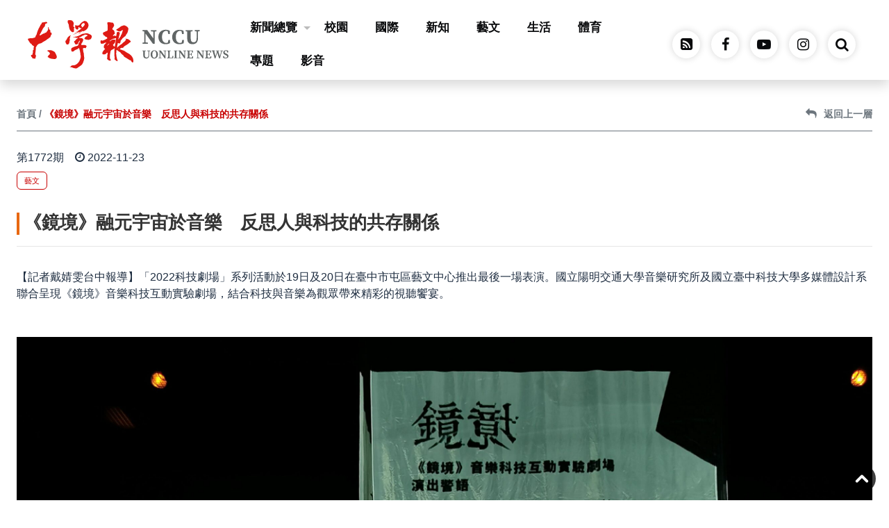

--- FILE ---
content_type: text/html; charset=utf-8
request_url: https://unews.nccu.edu.tw/unews/%EF%BC%88f%EF%BC%89%E9%99%BD%E6%98%8E%E4%BA%A4%E5%A4%A7%E3%80%81%E8%87%BA%E4%B8%AD%E7%A7%91%E5%A4%A7%E3%80%80%E9%8F%A1%E5%A2%83%EF%BC%88%E9%9F%B3%E6%A8%82%E7%A7%91%E6%8A%80%E3%80%81%E5%85%83%E5%AE%87/
body_size: 65293
content:


<!DOCTYPE html>

<html xmlns="http://www.w3.org/1999/xhtml" xml:lang="en" lang="zh">
<head><meta http-equiv="Content-Type" content="text/html; charset=UTF-8" /><meta charset="UTF-8" /><meta http-equiv="X-UA-Compatible" content="IE=edge" /><meta name="viewport" content="width=device-width, initial-scale=1.0, maximum-scale=1.0, minimum-scale=1.0, user-scalable=no" /><meta property="og:title" content="《鏡境》融元宇宙於音樂　反思人與科技的共存關係" /><meta property="og:description" content="【記者戴婧雯台中報導】「2022科技劇場」系列活動於19日及20日在臺中市屯區藝文中心推出最後一場表演。國立陽明交通大學音樂研究所及國立臺中科技大學多媒體設計系聯合呈現《鏡境》音樂科技互動實驗劇場，結合科技與音樂為觀眾帶來精彩的視聽饗宴。由於作品的畫面光線較強烈，因此開場前也有為觀眾做簡單的提醒。　圖／戴婧雯攝觀眾進入劇場，首先會被序奏〈預鏡〉吸引目光與聽覺。柔和的聲音搭配著不斷變動的影像畫面，帶領觀眾一步步進入虛實莫測的氛圍，也讓觀眾能夠更好地投入到接下來的展演中。下一章節則是由陽明交大師生一同演出的〈偽日記〉，四人分別演繹療癒、厭食、魔術和錢包四個主題，表演過程中會敲擊各自角色持有的物品，或是與觀眾互動，並" /><meta property="og:image" content="https://unews.nccu.edu.tw/wp-content/uploads/2022/11/eccbc87e4b5ce2fe28308fd9f2a7baf3-10.jpg" /><meta property="og:url" content="https://unews.nccu.edu.tw/unews/%ef%bc%88f%ef%bc%89%e9%99%bd%e6%98%8e%e4%ba%a4%e5%a4%a7%e3%80%81%e8%87%ba%e4%b8%ad%e7%a7%91%e5%a4%a7%e3%80%80%e9%8f%a1%e5%a2%83%ef%bc%88%e9%9f%b3%e6%a8%82%e7%a7%91%e6%8a%80%e3%80%81%e5%85%83%e5%ae%87" /><meta property="og:type" content="article" /><title>
	國立政治大學｜大學報｜NCCU UONLINE NEWS | 《鏡境》融元宇宙於音樂　反思人與科技的共存關係
</title><link rel="canonical" href="https://unews.nccu.edu.tw/unews/%ef%bc%88f%ef%bc%89%e9%99%bd%e6%98%8e%e4%ba%a4%e5%a4%a7%e3%80%81%e8%87%ba%e4%b8%ad%e7%a7%91%e5%a4%a7%e3%80%80%e9%8f%a1%e5%a2%83%ef%bc%88%e9%9f%b3%e6%a8%82%e7%a7%91%e6%8a%80%e3%80%81%e5%85%83%e5%ae%87" /><link rel="icon" type="image/x-icon" href="/favicon.ico" />



    
    
    <script src="/Content/jquery-3.4.1/jquery-3.6.0.min.js"></script>
    <script src="/Content/jquery-3.4.1/bootstrap.js"></script>
    <script src="/Content/bootstrap-4.6.0/popper/popper-1.14.6.min.js"></script>
    <script type="text/javascript" src="/Content/bootstrap-4.6.0/js/bootstrap.min.js"></script>
    <link rel="stylesheet" type="text/css" href="/Content/bootstrap-4.6.0/css/bootstrap.min.css" /><link rel="stylesheet" type="text/css" href="/Content/Front-content.css" /><link rel="stylesheet" type="text/css" href="/Content/Front-index-content.css" /><link rel="stylesheet" type="text/css" href="/Content/Front-subpage-content.css" /><link rel="stylesheet" type="text/css" href="/Content/menu/custom-menu-standard.css" /><link rel="stylesheet" type="text/css" href="/Content/menu/custom-menu-subpage.css" /><link rel="stylesheet" type="text/css" href="/Content/accesskey/custom_sr-only.css" /><link rel="stylesheet" type="text/css" href="/Content/accesskey/custom_accesskey.css" /><link rel="stylesheet" type="text/css" href="/Content/login/login.css" /><link rel="stylesheet" type="text/css" href="/Content/visitor/visitor.css" /><link rel="stylesheet" href="/Content/ContentConentA_table_rwd.css" /><link type="text/css" rel="stylesheet" href="/Content/ekko-lightbox/ekko-lightbox.css" />
    <script src="/Content/ekko-lightbox/ekko-lightbox.js"></script>

    
    <link rel="stylesheet" href="/Content/venobox-master/dist/venobox.min.css" /><link rel="stylesheet" type="text/css" href="/css/style_class_kit.css" /><link rel="stylesheet" type="text/css" href="/css/style_background_color.css" /><link rel="stylesheet" type="text/css" href="/css/font-awesome-4.7.0/font-awesome-4.7.0.min.css" /><link rel="stylesheet" type="text/css" href="/Content/owlcarousel_2/custom_owlcarousel_style.css" /><link rel="stylesheet" type="text/css" href="/Content/owlcarousel_2/owl.carousel_v2.3.4.min.css" />

    <script src="/Content/owlcarousel_2/owl.carousel_v2.3.4.js"></script>
    

    
    <link rel="stylesheet" type="text/css" href="/Content/animate/animate.css" /><link rel="stylesheet" type="text/css" href="/Content/marquee/marquee-left-loop.css" /><link rel="stylesheet" type="text/css" href="/Content/slide-bar/slide-bar.css" /><link rel="stylesheet" type="text/css" href="/Content/Sitemap/Sitemap.css" />

    
    <script type="text/javascript">
        function getid(xixi) {
            return document.getElementById(xixi);
        }
        //轉換字元
        function doZoom(size) {
            if (size == 16) {
                getid("Customsize").style.fontSize = size + "px";
                getid("fs16").style.display = "";
                getid("fs18").style.display = "none";
                getid("fs20").style.display = "none";
            }
            if (size == 18) {
                getid("Customsize").style.fontSize = size + "px";
                getid("fs16").style.display = "none";
                getid("fs18").style.display = "";
                getid("fs20").style.display = "none";
            }
            if (size == 20) {
                getid("Customsize").style.fontSize = size + "px";
                getid("fs16").style.display = "none";
                getid("fs18").style.display = "none";
                getid("fs20").style.display = "";
            }
        }
    </script>
    

    
    


</head>
<body>
    <div id="Customsize">
        

        
        <noscript>
            <div style="color: red;">您的瀏覽器不支援 JavaScript喔，請開啟 Javascript 功能。</div>
        </noscript>
        

        
        <a href="#content" id="gotocenter" title="跳到主要內容" tabindex="1" class="sr-only sr-only-focusable">跳到主要內容</a>
        



        

        


        <div id="site-header" class="LL_Header_DivBar main-header w-100 shadow" style="background-color: #FFFFFF">



            <section class="menu_section pt-3">

                <div class="customMENU_Box">
                    

                    <div class="menuBox">
                        <div class="container-customize0">

                            <div class="navbar navbar-expand-lg navbar-dark px-0 py-0">

                                <h1 class="logo">
                                    <a class="navbar-brand" href="/" tabindex="1">
                                        <img src="/images/logo/Logo_375x91.svg" alt="國立政治大學 大學報LOGO" / >
                                    </a>
                                </h1>

                                
                                <div class="mobile-box ml-auto">
                                    <div class="icons">
                                        <div class="search_icon_box mx-2 d-xl-block d-lg-block d-md-block d-sm-none d-none">
                                            <a href="https://www.facebook.com/unewsonline" tabindex="1">
                                                <div class="fa fa-facebook"></div>
                                            </a>
                                        </div>
                                        <div class="search_icon_box mx-2 d-xl-block d-lg-block d-md-block d-sm-none d-none">
                                            <a href="https://www.youtube.com/@NCCUuonline" tabindex="1">
                                                <div class="fa fa-youtube-play"></div>
                                            </a>
                                        </div>
                                        <div class="search_icon_box mx-2 d-xl-block d-lg-block d-md-block d-sm-none d-none">
                                            <a href="https://www.instagram.com/nccu_uonline_news/" tabindex="1">
                                                <div class="fa fa-instagram"></div>
                                            </a>
                                        </div>
                                        <div class="search_icon_box mr-1">
                                            <a href="#" tabindex="1">
                                                <div class="fa fa-search" id="search-btn-mobile"></div>
                                            </a>
                                        </div>

                                        
                                        
                                        
                                    </div>
                                </div>
                                

                                <div class="collapse navbar-collapse" id="navbarSupportedContent">

                                    <div class="icons w-100 d-flex flex-row align-items-center d-xl-none d-lg-none d-md-none d-sm-block d-block p-4">
										<div class="search_icon_box mx-4">
                                            <a href="https://unews.nccu.edu.tw/feedRSS/unews.rss" tabindex="1" target="_blank">
                                                <div class="fa fa-rss-square"></div>
                                            </a>
                                        </div>
                                        <div class="search_icon_box mx-4">
                                            <a href="https://www.facebook.com/unewsonline" tabindex="1" target="_blank">
                                                <div class="fa fa-facebook"></div>
                                            </a>
                                        </div>
                                        <div class="search_icon_box mx-4">
                                            <a href="https://www.youtube.com/@NCCUuonline" tabindex="1" target="_blank">
                                                <div class="fa fa-youtube-play"></div>
                                            </a>
                                        </div>
                                        <div class="search_icon_box mx-4">
                                            <a href="https://www.instagram.com/nccu_uonline_news/" tabindex="1" target="_blank">
                                                <div class="fa fa-instagram"></div>
                                            </a>
                                        </div>
                                    </div>


                                    <div class="d-flex flex-column flex-lg-row align-items-center ml-auto mr-4">

                                        <nav id="main-nav" class="w-100">
                                            <ul id="main-menu" class="sm sm-clean w-100">
                                                

                                                <li>
                                                    <div class="h2menu"><a href="#" tabindex="1">新聞總覽</a></div>
                                                    <ul class="mega-menu NewsUL">
                                                        <div class="container-custom">
                                                            <div class="row">
                                                                <div class="col-12">
                                                                    <div class="View_More">
                                                                        <a href="/uSearch"><span>view</span>更多新聞總覽</a>
                                                                    </div>
                                                                </div>
                                                            </div>
                                                        </div>

                                                        <div class="container-custom">
                                                            <div class="row">

                                                                <li class="col-sm-4 col-12 float-left px-3 LEFT-DIV"><div class="wrapper_box">     <div class="item_img">                <picture>                     <img src="/File/Posts/4016/C3-E0-83-2F-91-84-25-C7-B6-AB-48-98-6A-F5-0E-84.png" class="d-block w-100" alt="【社論】大學內的多元生理用品空盒子：免費生理用品取用流於形式？">                 </picture>  </div>     <div class="item_inner">         <div class="DIVbox w-100">             <div class="typeBox w-100" >                 <div class="item_type01 mb-2">校園</div>             </div>             <div class="item_title"><a href="/unews/Napkin-Menstruation-Period/" title="【社論】大學內的多元生理用品空盒子：免費生理用品取用流於形式？" target="_self" tabindex="1">【社論】大學內的多元生理用品空盒子：免費生理用品取用流於形式？</a></div>             <div class="typeBox w-100">                 <div class="item_label W-color">　</div>                 <div class="item_date ml-auto"><i class="fa fa-clock-o" aria-hidden="true"></i>2025-12-12</div>             </div>         </div>      </div> </div> </li>                     <li class="col-sm-8 col-12 float-left px-3 RIGHT-DIV">                        <div class="row mx-0">                            <div class="col-sm-6 col-12"> <div class="item-001 titlebox">     <div class="item_inner-2">         <div class="DIVbox w-100">             <div class="typeBox w-100" style="min-height: 24px;">                 <div class="item_type01 mb-2">影音</div>             </div>             <div class="item_title"><a href="/unews/Pingxi-skylantern-railway/" title="平溪遊客踩鐵軌合影　人潮如織警難管" target="_self" tabindex="1">平溪遊客踩鐵軌合影　人潮如織警難管</a></div>             <div class="typeBox w-100">                 <div class="item_label W-color">　</div>                 <div class="item_date ml-auto"><i class="fa fa-clock-o" aria-hidden="true"></i>2025-12-12</div>             </div>         </div>     </div> </div> <div class="item-001 titlebox">     <div class="item_inner-2">         <div class="DIVbox w-100">             <div class="typeBox w-100" style="min-height: 24px;">                 <div class="item_type01 mb-2">藝文</div>             </div>             <div class="item_title"><a href="/unews/park-homosexuality-youth/" title="多媒材引觀眾感受孤寂　《寂寞歌舞廳》再現同志情感" target="_self" tabindex="1">多媒材引觀眾感受孤寂　《寂寞歌舞廳》再現同志情感</a></div>             <div class="typeBox w-100">                 <div class="item_label W-color">　</div>                 <div class="item_date ml-auto"><i class="fa fa-clock-o" aria-hidden="true"></i>2025-12-12</div>             </div>         </div>     </div> </div> <div class="item-001 titlebox">     <div class="item_inner-2">         <div class="DIVbox w-100">             <div class="typeBox w-100" style="min-height: 24px;">                 <div class="item_type01 mb-2">體育</div>             </div>             <div class="item_title"><a href="/unews/boat-Kaohsiung-racing/" title="高雄城市盃重返蓮池潭　增設100公尺項目考驗爆發力" target="_self" tabindex="1">高雄城市盃重返蓮池潭　增設100公尺項目考驗爆發力</a></div>             <div class="typeBox w-100">                 <div class="item_label W-color">　</div>                 <div class="item_date ml-auto"><i class="fa fa-clock-o" aria-hidden="true"></i>2025-12-12</div>             </div>         </div>     </div> </div>                            </div>                            <div class="col-sm-6 col-12"> <div class="item-001 titlebox">     <div class="item_inner-2">         <div class="DIVbox w-100">             <div class="typeBox w-100" style="min-height: 24px;">                 <div class="item_type01 mb-2">國際</div>             </div>             <div class="item_title"><a href="/unews/magazine-usa-freedom/" title="阿大停辦黑人、女性刊物　學生憂言論空間限縮" target="_self" tabindex="1">阿大停辦黑人、女性刊物　學生憂言論空間限縮</a></div>             <div class="typeBox w-100">                 <div class="item_label W-color">　</div>                 <div class="item_date ml-auto"><i class="fa fa-clock-o" aria-hidden="true"></i>2025-12-12</div>             </div>         </div>     </div> </div> <div class="item-001 titlebox">     <div class="item_inner-2">         <div class="DIVbox w-100">             <div class="typeBox w-100" style="min-height: 24px;">                 <div class="item_type01 mb-2">校園</div>             </div>             <div class="item_title"><a href="/unews/universityact-highereducation-autonomy/" title="范雲攜學團倡《大學法》改革　「新高教」利弊待審議" target="_self" tabindex="1">范雲攜學團倡《大學法》改革　「新高教」利弊待審議</a></div>             <div class="typeBox w-100">                 <div class="item_label T-color">焦點</div>                 <div class="item_date ml-auto"><i class="fa fa-clock-o" aria-hidden="true"></i>2025-12-12</div>             </div>         </div>     </div> </div> <div class="item-001 titlebox">     <div class="item_inner-2">         <div class="DIVbox w-100">             <div class="typeBox w-100" style="min-height: 24px;">                 <div class="item_type01 mb-2">生活</div>             </div>             <div class="item_title"><a href="/unews/ndhu-indigenous-indigenouslanguagesingingcontest/" title="東華族語歌唱比賽首結合市集　藉手工藝展原民之美" target="_self" tabindex="1">東華族語歌唱比賽首結合市集　藉手工藝展原民之美</a></div>             <div class="typeBox w-100">                 <div class="item_label W-color">　</div>                 <div class="item_date ml-auto"><i class="fa fa-clock-o" aria-hidden="true"></i>2025-12-12</div>             </div>         </div>     </div> </div> </div> </div> </li> 

                                                                
                                                            </div>
                                                        </div>

                                                    </ul>
                                                </li>
                                                
                                                <li>
                                                    <div class="h2 h2menu"><a href="/uUnit/校園" tabindex="1">校園</a></div>
                                                </li>

                                                <li>
                                                    <div class="h2 h2menu"><a href="/uUnit/國際" tabindex="1">國際</a></div>
                                                </li>

                                                <li>
                                                    <div class="h2 h2menu"><a href="/uUnit/新知" tabindex="1">新知</a></div>
                                                </li>

                                                <li>
                                                    <div class="h2 h2menu"><a href="/uUnit/藝文" tabindex="1">藝文</a></div>
                                                </li>

                                                <li>
                                                    <div class="h2 h2menu"><a href="/uUnit/生活" tabindex="1">生活</a></div>
                                                </li>

                                                <li>
                                                    <div class="h2 h2menu"><a href="/uUnit/體育" tabindex="1">體育</a></div>
                                                </li>

                                                <li>
                                                    <div class="h2 h2menu"><a href="/uUnit/專題" tabindex="1">專題</a></div>
                                                </li>

                                                <li>
                                                    <div class="h2 h2menu"><a href="/uUnit/影音" tabindex="1">影音</a></div>
                                                </li>

                                                
                                            </ul>
                                        </nav>

                                    </div>
                                </div>

                                
                                <div class="pc-box ml-auto">
                                    <div class="icons">
										<div class="search_icon_box mx-2">
                                            <a href="https://unews.nccu.edu.tw/feedRSS/unews.rss" tabindex="1" target="_blank" >
                                                <div class="fa fa-rss-square"></div>
                                            </a>
                                        </div>
                                        <div class="search_icon_box mx-2">
                                            <a href="https://www.facebook.com/unewsonline" tabindex="1">
                                                <div class="fa fa-facebook"></div>
                                            </a>
                                        </div>
                                        <div class="search_icon_box mx-2">
                                            <a href="https://www.youtube.com/@NCCUuonline" tabindex="1">
                                                <div class="fa fa-youtube-play"></div>
                                            </a>
                                        </div>
                                        <div class="search_icon_box mx-2">
                                            <a href="https://www.instagram.com/nccu_uonline_news/" tabindex="1">
                                                <div class="fa fa-instagram"></div>
                                            </a>
                                        </div>
                                        <div class="search_icon_box mx-2">
                                            <a href="#" tabindex="1">
                                                <div class="fa fa-search" id="search-btn"></div>
                                            </a>
                                        </div>

                                        
                                        
                                        
                                    </div>
                                </div>
                                

                                
                                <button class="navbar-toggler navbar-toggler-right collapsed" type="button" data-toggle="collapse" data-target="#navbarSupportedContent" aria-controls="navbarSupportedContent" aria-expanded="false" aria-label="Toggle navigation">
                                    <span class="close"></span>
                                    <span class="navbar-toggler-icon"></span>
                                </button>
                                

                            </div>

                        </div>
                    </div>

                </div>

                
                <div class="global_section"></div>
                

                
                <div id="search-down" class="search-form-down">
                    <input type="search" id="search-box" placeholder="search here...">
                    <div id="SiteSearch" class="ButtonBox">
                        <label for="search-box" class="fa fa-search"></label>
                    </div>
                </div>
                

                <script>

                    $('#SiteSearch').click(function () {
                        if ($('#search-box').val() != "") {
                            //window.open("https://www.google.com.tw/search?hl=zh-TW&as_sitesearch=https%3A%2F%2Funews.nccu.edu.tw%2F&q=" + $('#search-box').val());

                            //window.open("/uSearch?s=" + $('#search-box').val());
                            window.open("/uSearch/" + $('#search-box').val());
                        }
                        return false;
                    });

                </script>


                
                
                
                
                

            </section>

        </div>

        
        <script type="text/javascript">
            $("body").click(function (e) {
                var search_div = $("#search-down");
                var search_btn = $("#search-btn");
                var search_btn_mobile = $("#search-btn-mobile");

                // 判斷點擊的地方不是DIV或按鈕				
                if (!search_div.is(e.target) && !search_div.has(e.target).length &&
                    !search_btn.is(e.target) && !search_btn.has(e.target).length &&
                    !search_btn_mobile.is(e.target) && !search_btn_mobile.has(e.target).length) {

                    search_btn.removeClass('active');
                    search_btn_mobile.removeClass('active');
                    search_div.removeClass('active');
                }
            });

            $('#search-btn').on('click', function () {
                var x = document.getElementById('search-btn');
                var target = document.getElementById('search-down');
                if (x.className.indexOf("active") == -1) {
                    x.className += " active";
                    target.className += " active";
                } else {
                    x.className = x.className.replace(" active", "");
                    target.className = target.className.replace(" active", "");
                }
            });

            $('#search-btn-mobile').on('click', function () {
                var x = document.getElementById('search-btn');
                var target = document.getElementById('search-down');
                if (x.className.indexOf("active") == -1) {
                    x.className += " active";
                    target.className += " active";
                } else {
                    x.className = x.className.replace(" active", "");
                    target.className = target.className.replace(" active", "");
                }
            });

        </script>
        

        
        <script type="text/javascript">
            $(window).on("scroll", function () {
                var scroll = $(window).scrollTop();

                if (scroll >= 180) {
                    $("#site-header").addClass("fixed-header");
                    //$("#site-header").addClass("shadow");
                    $("#site-header").addClass("d-block");
                } else {
                    $("#site-header").removeClass("fixed-header");
                    //$("#site-header").removeClass("shadow");
                    $("#site-header").removeClass("d-block");
                }
            });
        </script>
        

        
        
        
        
        <script type="text/javascript" src="/Content/menu/jquery.smartmenus.js"></script>

        
        <script type="text/javascript" src="/Content/menu/jquery.smartmenus.keyboard.js"></script>

        
        <script type="text/javascript">
            $(function () {
                $('.sm').smartmenus({
                    mainMenuSubOffsetX: -1,
                    mainMenuSubOffsetY: 4,
                    subMenusSubOffsetX: 6,
                    subMenusSubOffsetY: -6
                });
                $('.sm').smartmenus('keyboardSetHotkey', 123, 'shiftKey');

                //$('#main-menu').smartmenus({
                //mainMenuSubOffsetX: -1,
                //mainMenuSubOffsetY: 4,
                //subMenusSubOffsetX: 6,
                //subMenusSubOffsetY: -6
                //});
                //$('#main-menu').smartmenus('keyboardSetHotkey', 123, 'shiftKey');	
            });
        </script>
        
        
        

        <form name="form1" method="post" action="./" id="form1">
<div>
<input type="hidden" name="__VIEWSTATE" id="__VIEWSTATE" value="/[base64]/lj7DkuK3loLHlsI7jgJHjgIwyMDIy56eR5oqA5YqH5aC044CN57O75YiX5rS75YuV5pa8MTnml6Xlj4oyMOaXpeWcqOiHuuS4reW4guWxr+WNgOiXneaWh+S4reW/[base64]/lOiTruaxoOa9reOAgOWinuiorTEwMOWFrOWwuumgheebruiAg+mpl+eIhueZvOWKmyIgdGFyZ2V0PSJfc2VsZiIgdGFiaW5kZXg9IjEiPumrmOmbhOWfjuW4guebg+mHjei/[base64]/lpKflgZzovqbpu5HkurrjgIHlpbPmgKfliIrnianjgIDlrbjnlJ/mhoLoqIDoq5bnqbrplpPpmZDnuK4iIHRhcmdldD0iX3NlbGYiIHRhYmluZGV4PSIxIj7pmL/lpKflgZzovqbpu5HkurrjgIHlpbPmgKfliIrnianjgIDlrbjnlJ/[base64]/[base64]/[base64]/[base64]/77yM5Y2z5pmC5b6M6KO95Lim6YeL5pS+77yM5a6M5oiQ44CI56m654mG44CJ55qE5pW05YCL6KGo5ryU44CC44CIU2NhcGXjgInliYfmmK/mlbTloLTmvJTlh7rnmoTmnIDlvozkuIDlgIvkvZzlk4HvvIznlLHmqZ/lmajlrbjnv5LnlKLnlJ/[base64]/[base64]/lr6bnmoTlgIvpq5TvvIzogIzpj6HlrZDoo6HkuZ/mnIPmnInomZvlgYfnmoTliIbouqvjgILku5boqqrvvJrjgIzlm6Dngrrpj6HlrZDmmK/kuIDlgIvlj43lsITnmoTni4DmhYvvvIzku5bnnIvlvpfliLDkuZ/lvojlr6bpmpvvvIzkvYbmmK/[base64]/55So6ICF5pOB5pyJ5aSa5YCL5ZCM5pmC5a2Y5Zyo55qE5pW45a2X6Lqr5Lu977yM5q+P5YCL6Lqr5Lu96YO95Y+v5Z+65pa85LiN5ZCM55qE5L2/[base64]/kuaFo+S9v+eUqOenkeaKgOeahOaDheazgeS4i+WuueaYk+iuiuW+l+m6u+eXuu+8jOWcmOmaiuacn+ioseihqOa8lOWPr+S7peW8leWwjuingOecvuWPjeaAneenkeaKgOWwjeS6uuW/[base64]/[base64]/pn7PmqIIiIGFsdD0i6Z+z5qiCIiAgPumfs+aogjwvYT4gLCA8YSBocmVmPSIvdVNlYXJjaC/np5HmioAiIGFsdD0i56eR5oqAIiAgPuenkeaKgDwvYT4gLCA8YSBocmVmPSIvdVNlYXJjaC/lr6bpqZfliofloLQiIGFsdD0i5a+m6amX5YqH5aC0IiAgPuWvpumpl+WKh+WgtDwvYT4gLCA8YSBocmVmPSIvdVNlYXJjaC/pmb3mmI7kuqTlpKciIGFsdD0i6Zm95piO5Lqk5aSnIiAgPumZveaYjuS6pOWkpzwvYT4gLCA8YSBocmVmPSIvdVNlYXJjaC/oh7rkuK3np5HlpKciIGFsdD0i6Ie65Lit56eR5aSnIiAgPuiHuuS4reenkeWkpzwvYT4gLCA8YSBocmVmPSIvdVNlYXJjaC/lhYPlroflrpkiIGFsdD0i5YWD5a6H5a6ZIiAgPuWFg+Wuh+WumTwvYT4gLCA8YSBocmVmPSIvdVNlYXJjaC/[base64]/[base64]/[base64]/05r0POjUZlEzQ2O9m4KHi3KyX68bhOut" />
</div>

<div>

	<input type="hidden" name="__VIEWSTATEGENERATOR" id="__VIEWSTATEGENERATOR" value="57A0E7B3" />
</div>
            



    
<div class="ContentPlaceContent_Area">

    <section class="Template content area customize-paddingtop"><!--//板樣內容區// -->

        <!-- // 此處ASP 內容 開始 // -->
        <div class="container-customize2 pb-5">
        <!--<div class="container-customize2 customize-paddingtop pb-5"> -->   

            <div class="row">

                <div class="col-md-12 w-100">
                    <nav class="custom_breadcrumb" aria-label="breadcrumb">
                        <ol class="breadcrumb px-0">
                            <li class="breadcrumb-item"><a href="/">首頁</a></li>
                            <!--<li class="breadcrumb-item"><a href="#">學會簡介</a></li>-->
                            <li class="breadcrumb-item active" aria-current="page">《鏡境》融元宇宙於音樂　反思人與科技的共存關係</li>

                            <div class="pos-relative d-inline-block ml-auto">
                                <a href="javascript:void(0);" onclick="history.back(); return false;">
                                    <div class="pos-relative d-inline-block">
                                        <div class="return-box"><i class="fa fa-reply" aria-hidden="true" style="font-size: 112.5%; margin-right: 10px;"></i>返回上一層</div>
                                    </div>
                                </a>
                            </div>

                        </ol>
                    </nav>
                </div>

                <!-- // 滿版內容區 // -->
                <div class="col-lg-12 col-md-12 col-sm-12 col-12"> 

                    <div id="ContentPlaceContent_ContentConentA" class="col-sm-12 col-12 mb-5 p-0">
                        <!-- // accesskey區 // --> 
                        
                        <!-- // accesskey區 // --> 
                        
                        <!-- // 類別區 // --> 
                        <div class="typeBox w-100 mb-2">
                            <div class="item_date">第1772期 </div> <div class="item_date px-3"><i class="fa fa-clock-o mr-1" aria-hidden="true"></i>2022-11-23</div> 
                        </div>

                        <div class="typeBox w-100 mb-4">
                                            <a href="/uUnit/藝文" tabindex="1"><div class="item_type01 mb-2">藝文</div></a> 


                        </div>
                        <!-- // 類別區 // --> 




                        <div class="HeadTitle page-header mb-3">
                            
                            <h3 style="font-weight: 600;" >《鏡境》融元宇宙於音樂　反思人與科技的共存關係</h3>
                        </div>

                        <hr class="hr-Css" />


                        <div class="P-BOX mb-5"><p><span style="font-weight: 400">【記者戴婧雯台中報導】「2022科技劇場」系列活動於19日</span><span style="font-weight: 400">及20日在臺中市屯區藝文中心推出最後一場表演。國立陽明交通大學音樂研究所及國立臺中科技大學多媒體設計系聯合呈現《鏡境》音樂科技互動實驗劇場，結合科技與音樂為觀眾帶來精彩的視聽饗宴。</span><br/><br/><div id="attachment_38672" align="alignnone" width="2560"><img class="size-full wp-image-38672" src="https://unews.nccu.edu.tw/wp-content/uploads/2022/11/c4ca4238a0b923820dcc509a6f75849b-8-scaled.jpg" alt="" width="2560" height="1921" /> 由於作品的畫面光線較強烈，因此開場前也有為觀眾做簡單的提醒。　圖／戴婧雯攝</div><br/><br/><span style="font-weight: 400">觀眾進入劇場，首先會被序奏〈預鏡〉吸引目光與聽覺。柔和的聲音搭配著不斷變動的影像畫面，帶領觀眾一步步進入虛實莫測的氛圍，也讓觀眾能夠更好地投入到接下來的展演中。下一章節則是由陽明交大師生一同演出的〈偽日記〉，四人分別演繹療癒、厭食、魔術和錢包四個主題，表演過程中會敲擊各自角色持有的物品，或是與觀眾互動，並搭配不同的動作即興演出，帶來一場劇場式的音樂表演。</span><br/><br/><span style="font-weight: 400">演出進入下半場，〈空牆〉以賽博格（註一）表演者和團隊自製的聲響裝置「闁」為表演主體。表演者手貼電療貼片，呈現出被電療的模樣。與此同時，「闁」除了會發出原先設定好的聲音，也會吸收當下表演者身周的細微聲響，即時後製並釋放，完成〈空牆〉的整個表演。〈Scape〉則是整場演出的最後一個作品，由機器學習產生的3D動畫，搭配著人工智能語音組成一部影音作品。此作的邏輯和劇本皆由人工智慧演算得成，團隊希望藉由這樣的創作手法探討人類和人工智能的世界是否可以相互理解。</span><br/><pre><span style="font-weight: 400">註一：</span><span style="font-weight: 400">賽博格（Cyborg Art）為</span><span style="font-weight: 400">表演者透過控制植入體內的裝置來增強感官能力，從而創造出來的藝術作品。<br/></span></pre><br/><div id="attachment_38673" align="alignnone" width="2560"><img class="wp-image-38673 size-full" src="https://unews.nccu.edu.tw/wp-content/uploads/2022/11/eccbc87e4b5ce2fe28308fd9f2a7baf3-10-scaled.jpg" alt="" width="2560" height="1920" /> 作品〈偽日記〉裡，賴河泰將自己的專長運用到演出當中，飾演身心療愈師。　圖／戴婧雯攝</div><br/><br/><span style="font-weight: 400">此次跨校合作的音樂科技互動實驗表演《鏡境》，以時下流行的元宇宙的多重身份（註二）為主要概念。指導老師董昭明表示，鏡子中的世界猶如平行世界，當人面對鏡子時現實裡會有真實的個體，而鏡子裡也會有虛假的分身。他說：「因為鏡子是一個反射的狀態，他看得到也很實際，但是卻完全摸不到。」所以構思了「鏡中之境」的概念來詮釋團隊對元宇宙的想法，企圖向觀眾傳達虛實共存的狀態。</span><br/><pre><span style="font-weight: 400">註二：元宇宙的其中一個要素為多重身份。元宇宙的使用者擁有多個同時存在的數字身份，每個身份都可基於不同的使用者體驗而存在。<br/></span></pre><br/><div id="attachment_38674" align="alignnone" width="2560"><img class="size-full wp-image-38674" src="https://unews.nccu.edu.tw/wp-content/uploads/2022/11/e4da3b7fbbce2345d7772b0674a318d5-5-scaled.jpg" alt="" width="2560" height="1830" /> 作品〈Scape〉使用了3D動畫與Disco Diffusion的機器學習所生成的影像，結合人工智能的聲音，向觀眾呈現人類、人工智能與環境之間的關係。　圖／戴婧雯攝</div><br/><br/><span style="font-weight: 400">團隊希望與觀眾進一步探討科技與人類之間的平衡。表演者洪世霖提出疑問，「我們如何去面對這麼龐大的、高速的科技發展？如何不要讓人類成為科技的附庸？」他認為，人在長期習慣使用科技的情況下容易變得麻痺，團隊期許表演可以引導觀眾反思科技對人心的影響，也期望大眾可以意識到人類才應該是主導科技的角色。</span><br/><br/><span style="font-weight: 400">觀眾李思韻認為，雖然表演使用的視覺元素較抽象，若無相關背景可能會較難吸收，但其立意非常好，可讓民眾透過演出接觸到元宇宙的概念。兩校指導老師董昭明和蔡子瑋則期望這種跳脫傳統的演出，可以帶領觀眾一起脫離社會框架，期許未來更多人可以支持音樂科技的演出。</span></p></div> 


                        <div class="P-BOX mb-3 mt-3">
                            <p>
                                標籤：<a href="/uSearch/音樂" alt="音樂"  >音樂</a> , <a href="/uSearch/科技" alt="科技"  >科技</a> , <a href="/uSearch/實驗劇場" alt="實驗劇場"  >實驗劇場</a> , <a href="/uSearch/陽明交大" alt="陽明交大"  >陽明交大</a> , <a href="/uSearch/臺中科大" alt="臺中科大"  >臺中科大</a> , <a href="/uSearch/元宇宙" alt="元宇宙"  >元宇宙</a> , <a href="/uSearch/多重身份" alt="多重身份"  >多重身份</a>
                              
                            </p>
                        </div>

                        



                    </div>

                </div>
                <!-- // 右邊內容區 // -->

            </div><!-- // row // -->

        </div>
        <!-- // 此處ASP 內容 結束 // -->

    </section><!--//板樣內容區// -->

</div><!-- //.ContentPlaceContent_Area -->
    












        </form>

        
        <footer class="footer_section py-0">
            
            <section class="container-fluid visitor_section pt-4">
                <div class="container-customize1">
                    <div class="row">
                        <div class="col-xl-6 col-lg-6 col-md-12 col-sm-12 col-12">
                            <div class="info_contact">
                                <div class="dbox">
                                    <p>

                                        <a href="https://www.nccu.edu.tw/p/426-1000-30.php?Lang=zh-tw" title="尊重智慧財產權" target="_blank">尊重智慧財產權</a>
                                        <span>｜</span>
                                        <a href="https://www.nccu.edu.tw/p/426-1000-25.php?Lang=zh-tw" title="網路使用規範要點" target="_blank">網路使用規範要點</a>
                                        <span>｜</span>
                                        <a href="https://cc.nccu.edu.tw/var/file/1/1001/img/2/195856793.pdf" title="個資政策" target="_blank">個資政策</a>

                                    </p>
                                </div>
                            </div>
                        </div>

                        <div class="col-xl-6 col-lg-6 col-md-12 col-sm-12 col-12">
                            <div class="info_contact">
                                <div class="dbox">
                                    <p>Copyright © 2024. 國立政治大學 大學報 All rights reserved.</p>
                                </div>
                            </div>
                        </div>

                        

                    </div>
                </div>
            </section>
            

            
            <section class="container-fluid copyright_section">
                <div class="container-customize1">
                    <div class="row">
                        <div class="col-md-12">
                            <div class="dbox-tb">
                                <p>為提供更為穩定的瀏覽品質與使用體驗，建議更新瀏覽器 Microsoft Edge / Google Chrome / Mozilla Firefox 或相容 W3C 網頁標準之瀏覽器  ( 螢幕最佳瀏覽解析度為1920*1080 )</p>
                                <p class="px-2">｜</p>
                                <p><a href="http://www.it-easygo.com/" title="國際暢行科技有限公司" target="_blank">Design by it-easygo.</a></p>
                                <p class="px-2">｜</p>

                                <p><a href="/checklogin.aspx?log=in" tabindex="1" title="登入">登入</a></p>


                            </div>
                        </div>
                        
                    </div>
                </div>
            </section>
            
        </footer>
        

        
        <a href="#" title="置頂" id="gotop_btn" class="show">
            <img src="/images/go-to-top/gototop_40x40.svg" alt="置頂">
        </a>

        <script type="text/javascript">

            var btn = $('#gotop_btn');
            $(window).scroll(function () {
                if ($(window).scrollTop() > 300) {
                    btn.addClass('show');
                } else {
                    btn.removeClass('show');
                }
            });

            btn.on('click', function (e) {
                e.preventDefault();
                $('html, body').animate({ scrollTop: 0 }, '800');
            });

        </script>
        

    </div>
    

    
    
    
    <script type="text/javascript" src="/Content/venobox-master/dist/venobox.min.js"></script>

    <script type="text/javascript">
        $(document).ready(function () {
            $('.venobox').venobox(); 		//換class="venobox" 名時，下方selector : '.venobox'也要換
        });

        new VenoBox({
            selector: '.venobox',					// default: 'venobox'
            autoplay: false,           			// default: 'false'
            maxWidth: '1200px',					// default: '100%'
            border: '0px',							// default: '0px'
            titleattr: 'title',					// default: 'title'
            titlePosition: 'top',					// default: 'top' 		//'top' or 'bottom'
            numeration: true,                      // default: 'false'
            infinigall: true,                      // default: 'false'
            share: true,                       		// default: 'false'
            spinner: 'rotating-bounce'				// default: 'bounce'	//'plane'|'chase'|'bounce'|'wave'|'pulse'|'flow'|'swing'|'circle'|'circle-fade'|'grid'|'fold|'wander'
        });
    </script>

    <script type="text/javascript">
        $(document).ready(function () {
            $('.venobox-video').venobox(); 		//換class="venobox" 名時，下方selector : '.venobox'也要換
        });

        new VenoBox({
            selector: '.venobox-video',					// default: 'venobox'
            maxWidth: '1200px',					// default: '100%'
            titleattr: 'title',					// default: 'title'
            titlePosition: 'top',					// default: 'top' 		//'top' or 'bottom'
        });
    </script>
    
    

    
    

    
    

    
    






    

    
    <!--	        
        <div class="container">
            <nav class="navbar navbar-default" role="navigation">
                <div id="DivLogo">
                    <div class="navbar-header">
                        
                        <a id="link_logo" class="navbar-brand">國立政治大學｜大學報｜NCCU UONLINE NEWS</a>
                    </div>
                </div>
                <div id="DivNav">            
                    <ul class="nav navbar-nav navbar-right">                     
                        <li><a id="lbl_Nick" href=""></a></li>
                        <li><a id="link_Back">後台</a></li>
                        <li><a id="link_Login" href="/CheckLogin.aspx?login=in">登入</a></li>
                        <li><a id="link_Logout" href="/CheckLogin.aspx?login=out">登出</a></li>                                           
                                
                        <li><a id="link_Sitemap">網站導覽</a></li>            
                        <li class="dropdown">
                            <a id="link_Language" href="#" class="dropdown-toggle" data-toggle="dropdown" role="button" aria-expanded="false">語言<span class="caret"></span></a>                      
                            <ul id="ul_lang" class="dropdown-menu" role="menu"></ul>
                        </li>                            
                    </ul>                
                </div>
            </nav>


			
            
            
       
            
            
            

            
                        
            
             

        </div>

        <div id="DivFooter" class="container">
            <nav id="navbar-footer" class="navbar navbar-default" role="navigation">
                <p class="float-right"><a href="#">Back to top</a></p>
                <span id="lbl_footer"></span>
                
            </nav>
        </div>
	-->
        
	

    

    <span id="lbl_google_analysis" style="display: none;"><script async src="https://www.googletagmanager.com/gtag/js?id=G-8P28J1QTK4"></script>
<script>
  window.dataLayer = window.dataLayer || [];
  function gtag(){dataLayer.push(arguments);}
  gtag('js', new Date());

  gtag('config', 'G-8P28J1QTK4');
</script>


<!-- Google tag (gtag.js) -->
<script async src="https://www.googletagmanager.com/gtag/js?id=G-BRQSRW0C6K"></script>
<script>
  window.dataLayer = window.dataLayer || [];
  function gtag(){dataLayer.push(arguments);}
  gtag('js', new Date());

  gtag('config', 'G-BRQSRW0C6K');
</script></span>



</body>
</html>


--- FILE ---
content_type: text/css
request_url: https://unews.nccu.edu.tw/Content/ContentConentA_table_rwd.css
body_size: 7786
content:
@charset "utf-8";
/* CSS Document */
/* #ContentPlaceContent_ContentConentA 表格RWD */

/* --------------- RWD TABLE CSS CODE START -------------------*/

#ContentPlaceContent_ContentConentA .table-rwd { }
/*這是額外做顏色，沒有什麼意義*/

/* --- 標題TR底色設定 ---*/
#ContentPlaceContent_ContentConentA tr.tr-only-hide { 
	font-size: 1em;
	line-height: 1.42857143;
	font-weight: 500;
	color: #333333;
	background-color: #e7e7e7!important;
}

/* --- 以下標準bootstrap.min table CSS --- */
#ContentPlaceContent_ContentConentA .table-bordered {
    border: 1px solid #ddd;
}
#ContentPlaceContent_ContentConentA .table-striped tbody tr:nth-of-type(2n+1) {
	background-color: transparent;
    /*background-color: rgba(0, 0, 0, 0.05);*/
}
#ContentPlaceContent_ContentConentA .table-striped tbody tr:nth-of-type(2n) {
    background-color: rgba(0, 0, 0, 0.0125);
}
#ContentPlaceContent_ContentConentA .table {
    width: 100%;
    max-width: 100%;
    margin-bottom: 10px;
}

#ContentPlaceContent_ContentConentA table {
    border-spacing: 0;
    border-collapse: collapse;
}

#ContentPlaceContent_ContentConentA table {
    background-color: transparent;
}

#ContentPlaceContent_ContentConentA .table > tbody {
    border-top: 1px solid transparent !important;
}

#ContentPlaceContent_ContentConentA .table-bordered > tbody > tr > td,
#ContentPlaceContent_ContentConentA .table-bordered > tbody > tr > th,
#ContentPlaceContent_ContentConentA .table-bordered > tfoot > tr > td,
#ContentPlaceContent_ContentConentA .table-bordered > tfoot > tr > th,
#ContentPlaceContent_ContentConentA .table-bordered > thead > tr > td,
#ContentPlaceContent_ContentConentA .table-bordered > thead > tr > th {
    border: 1px solid #ddd;
}

#ContentPlaceContent_ContentConentA .table > tbody > tr > th {
    /*padding: 8px 25px;*/
	padding: 8px 10px;
    vertical-align: top;
    border-top: 1px solid #ddd;
}

#ContentPlaceContent_ContentConentA .table > tbody > tr > td {
	font-size: 1em;
	line-height: 1.42857143;
	font-weight: 500;
	color: #333333;

    /*padding: 8px 25px;*/
	padding: 8px 10px;
    vertical-align: top;
    border-top: 1px solid #ddd;
	word-break: break-all; /*自動折行*/
}
#ContentPlaceContent_ContentConentA .table_list {
	font-size: 1.143em !important;
}
#ContentPlaceContent_ContentConentA .table_td_vertical_align {
	font-size: inherit !important;
	vertical-align: middle !important;
}
#ContentPlaceContent_ContentConentA .table_td_vertical_align a {	
	color: #333333;
}
#ContentPlaceContent_ContentConentA .table > tbody > tr > td a {
	font-weight: 500;
	color: #333333 !important;
}

#ContentPlaceContent_ContentConentA .table > tbody > tr > td i {
	margin-left: 10px;
	color: #337ab7;
}

#ContentPlaceContent_ContentConentA .table > tbody > tr > td a:hover {
	color: #ff8c04 !important;
}

#ContentPlaceContent_ContentConentA th {
    text-align: left;
}

#ContentPlaceContent_ContentConentA td, th {
    padding: 0;
	word-break: break-all;
}

/*-------------------------------------*/
#ContentPlaceContent_ContentConentA tr.tr-only-hide-titlebar { 
	font-size: 1em;
	line-height: 1.42857143;
	font-weight: 500;
	color: #333333;
	background-color: rgba(0,0,0,.075) !important;
}

#ContentPlaceContent_ContentConentA .table > tbody > tr.transparent > td, 
#ContentPlaceContent_ContentConentA .table > tbody > tr.transparent > th, 
#ContentPlaceContent_ContentConentA .table > tbody > tr > td.transparent, 
#ContentPlaceContent_ContentConentA .table > tbody > tr > th.transparent, 
#ContentPlaceContent_ContentConentA .table > tfoot > tr.transparent > td, 
#ContentPlaceContent_ContentConentA .table > tfoot > tr.transparent > th, 
#ContentPlaceContent_ContentConentA .table > tfoot > tr > td.transparent, 
#ContentPlaceContent_ContentConentA .table > tfoot > tr > th.transparent, 
#ContentPlaceContent_ContentConentA .table > thead > tr.transparent > td, 
#ContentPlaceContent_ContentConentA .table > thead > tr.transparent > th, 
#ContentPlaceContent_ContentConentA .table > thead > tr > td.transparent, 
#ContentPlaceContent_ContentConentA .table > thead > tr > th.transparent {
    background-color: transparent;
}

#ContentPlaceContent_ContentConentA .table > tbody > tr.gray > td, 
#ContentPlaceContent_ContentConentA .table > tbody > tr.gray > th, 
#ContentPlaceContent_ContentConentA .table > tbody > tr > td.gray, 
#ContentPlaceContent_ContentConentA .table > tbody > tr > th.gray, 
#ContentPlaceContent_ContentConentA .table > tfoot > tr.gray > td, 
#ContentPlaceContent_ContentConentA .table > tfoot > tr.gray > th, 
#ContentPlaceContent_ContentConentA .table > tfoot > tr > td.gray, 
#ContentPlaceContent_ContentConentA .table > tfoot > tr > th.gray, 
#ContentPlaceContent_ContentConentA .table > thead > tr.gray > td, 
#ContentPlaceContent_ContentConentA .table > thead > tr.gray > th, 
#ContentPlaceContent_ContentConentA .table > thead > tr > td.gray, 
#ContentPlaceContent_ContentConentA .table > thead > tr > th.gray {
    background-color: rgba(0,0,0,.0125);
}

/* 取消TR底色設定 bootstrap.min 等都要取消
.table-striped > tbody > tr:nth-of-type(2n+1) {
    background-color: #f9f9f9;
}
*/

/* --- 以上標準bootstrap.min table CSS --- */
/*-- @media (max-width: 736px) --*/
@media (max-width: 768px) {
	#ContentPlaceContent_ContentConentA .table-rwd {
		min-width: 100%;
	}
	
	/*針對tr去做隱藏*/
	#ContentPlaceContent_ContentConentA tr.tr-only-hide {
		display: none !important;
	}
	
	/*讓tr變成區塊主要讓他有個區塊*/
	#ContentPlaceContent_ContentConentA tr.tr-only-hide-titlebar {
		display: none !important;
	}
	
	#ContentPlaceContent_ContentConentA .table-rwd tr{
		display: block;
		border: 1px solid #ddd;
		margin-top: 5px;
	}
	
	#ContentPlaceContent_ContentConentA .table-rwd td {
		text-align: left;
		font-size:  1em;
		overflow: hidden;
		width: 100%;
		display: block;
	}
	
	#ContentPlaceContent_ContentConentA .table-rwd td:before {
		/*最重要的就是這串*/
		content: attr(data-th) " : ";
		/*最重要的就是這串*/
		/*display: inline-block;*/    /*單獨一列顯示*/
		text-transform: uppercase;
		font-weight: bold;
		margin-right: 10px;
		/*color: #333;*/
		color: #333333;             /*RWD 標題顏色*/
		
		padding: 8px 0;
		/*border-bottom: 1px solid #ddd;*/
		width: 100%;
		margin-bottom: 5px;
		/*background:#e7e7e7;*/
		/*background:#f6f6f6;*/
	}
	
	/*當RWD縮小的時候.table-bordered 會有兩條線，所以針對.table-bordered去做修正*/
	#ContentPlaceContent_ContentConentA .table-rwd.table-bordered td,
	#ContentPlaceContent_ContentConentA .table-rwd.table-bordered th,
	#ContentPlaceContent_ContentConentA .table-rwd.table-bordered {
		border:0;
	}
}

/* --------------- RWD TABLE CSS CODE END -------------------*/

/*--------------------------------------------*/
#ContentPlaceContent_ContentConentA table td .customstyle-hotop {
	display: flex;
	flex-direction: row;
	justify-content: flex-start;
	align-items: center;
	
	position: relative;
}

#ContentPlaceContent_ContentConentA table td .customstyle-hotop .icon-small {
	font-size: 75%; /*0.9375em*/
	line-height: 1.25;
	font-weight: 900;	
	/*width: 100%;*/
	/*width: 80px;*/
	text-align: center;
	padding: 2px 8px;
	border-radius: 4px;
	margin-right: 5px;
}

#ContentPlaceContent_ContentConentA table td .customstyle-hotop .icon-small.hot-bg {
	color: #FFFFFF;
	background: #ce1800;
}
#ContentPlaceContent_ContentConentA table td .customstyle-hotop .icon-small.top-bg {
	color: #FFFFFF;
	background: #004aa5;
}
#ContentPlaceContent_ContentConentA table td .customstyle-hotop .icon-small.new-bg {
	color: #000000;
	background: #fda601;
}
@media (max-width: 768px) {
	/*#ContentPlaceContent_ContentConentA .table-rwd td:nth-of-type(2)::before,
	#ContentPlaceContent_ContentConentA .table-rwd td:nth-of-type(3)::before {*/
		/*最重要的就是這串*/
		/*content: none;
	}*/
}
/*--------------------------------------------*/


--- FILE ---
content_type: text/css
request_url: https://unews.nccu.edu.tw/css/style_class_kit.css
body_size: 60811
content:
@charset "utf-8";
/* CSS Document */

/* =============================================== */
/* =============================================== */
.delay__025 {
    -webkit-animation-delay: 0.25s;
    animation-delay: 0.25s;
}
.delay__05 {
    -webkit-animation-delay: 0.5s;
    animation-delay: 0.5s;
}
.delay__075 {
    -webkit-animation-delay: 0.75s;
    animation-delay: 0.75s;
}
.delay__1 {
    -webkit-animation-delay: 1s;
    animation-delay: 1s;
}
.delay__125 {
    -webkit-animation-delay: 1.25s;
    animation-delay: 1.25s;
}
.delay__15 {
    -webkit-animation-delay: 1.5s;
    animation-delay: 1.5s;
}
.delay__175 {
    -webkit-animation-delay: 1.75s;
    animation-delay: 1.75s;
}
.delay__2 {
    -webkit-animation-delay: 2s;
    animation-delay: 2s;
}
.delay__225 {
    -webkit-animation-delay: 2.25s;
    animation-delay: 2.5s;
}
.delay__25 {
    -webkit-animation-delay: 2.5s;
    animation-delay: 2.5s;
}
.delay__275 {
    -webkit-animation-delay: 2.75s;
    animation-delay: 2.75s;
}
.delay__3 {
    -webkit-animation-delay: 3s;
    animation-delay: 3s;
}
.delay__325 {
    -webkit-animation-delay: 3.25s;
    animation-delay: 3.25s;
}
.delay__35 {
    -webkit-animation-delay: 3.5s;
    animation-delay: 3.5s;
}
.delay__375 {
    -webkit-animation-delay: 3.75s;
    animation-delay: 3.75s;
}
.delay__4 {
    -webkit-animation-delay: 4s;
    animation-delay: 4s;
}
.delay__425 {
    -webkit-animation-delay: 4.25s;
    animation-delay: 4.25s;
}
.delay__45 {
    -webkit-animation-delay: 4.5s;
    animation-delay: 4.5s;
}
.delay__475 {
    -webkit-animation-delay: 4.75s;
    animation-delay: 4.75s;
}
.delay__5 {
    -webkit-animation-delay: 5s;
    animation-delay: 5s;
}
.delay__525 {
    -webkit-animation-delay: 5.25s;
    animation-delay: 5.25s;
}
.delay__55 {
    -webkit-animation-delay: 5.5s;
    animation-delay: 5.5s;
}
.delay__575 {
    -webkit-animation-delay: 5.75s;
    animation-delay: 5.75s;
}
.delay__6 {
    -webkit-animation-delay: 6s;
    animation-delay: 6s;
}
.delay__625 {
    -webkit-animation-delay: 6.25s;
    animation-delay: 6.25s;
}
.delay__65 {
    -webkit-animation-delay: 6.5s;
    animation-delay: 6.5s;
}
.delay__675 {
    -webkit-animation-delay: 6.75s;
    animation-delay: 6.75s;
}
.delay__7 {
    -webkit-animation-delay: 7s;
    animation-delay: 7s;
}
.delay__725 {
    -webkit-animation-delay: 7.25s;
    animation-delay: 7.25s;
}
.delay__75 {
    -webkit-animation-delay: 7.5s;
    animation-delay: 7.5s;
}
.delay__775 {
    -webkit-animation-delay: 7.75s;
    animation-delay: 7.75s;
}
.delay__8 {
    -webkit-animation-delay: 8s;
    animation-delay: 8s;
}
.delay__825 {
    -webkit-animation-delay: 8.25s;
    animation-delay: 8.25s;
}
.delay__85 {
    -webkit-animation-delay: 8.5s;
    animation-delay: 8.5s;
}
.delay__875 {
    -webkit-animation-delay: 8.75s;
    animation-delay: 8.75s;
}
.delay__9 {
    -webkit-animation-delay: 9s;
    animation-delay: 9s;
}
.delay__925 {
    -webkit-animation-delay: 9.25s;
    animation-delay: 9.25s;
}
.delay__95 {
    -webkit-animation-delay: 9.5s;
    animation-delay: 9.5s;
}
.delay__975 {
    -webkit-animation-delay: 9.75s;
    animation-delay: 9.75s;
}
.delay__10 {
    -webkit-animation-delay: 10s;
    animation-delay: 10s;
}

/* =============================================== */
/* =============================================== */

.align-baseline {
	vertical-align: baseline!important;
}

.align-top {
	vertical-align: top!important;
}

.align-middle {
	vertical-align: middle!important;
}

.align-bottom {
	vertical-align: bottom!important;
}

.align-text-bottom {
	vertical-align: text-bottom!important;
}

.align-text-top {
	vertical-align: text-top!important;
}

.bg-primary {
	background-color: #0389FF!important;
}

a.bg-primary:focus,a.bg-primary:hover,button.bg-primary:focus,button.bg-primary:hover {
	background-color: #006ecf!important;
}

.bg-secondary {
	background-color: #6c757d!important;
}

a.bg-secondary:focus,a.bg-secondary:hover,button.bg-secondary:focus,button.bg-secondary:hover {
	background-color: #545b62!important;
}

.bg-success {
	background-color: #28a745!important;
}

a.bg-success:focus,a.bg-success:hover,button.bg-success:focus,button.bg-success:hover {
	background-color: #1e7e34!important;
}

.bg-info {
	background-color: #17a2b8!important;
}

a.bg-info:focus,a.bg-info:hover,button.bg-info:focus,button.bg-info:hover {
	background-color: #117a8b!important;
}

.bg-warning {
	background-color: #ffc107!important;
}

a.bg-warning:focus,a.bg-warning:hover,button.bg-warning:focus,button.bg-warning:hover {
	background-color: #d39e00!important;
}

.bg-danger {
	background-color: #dc3545!important;
}

a.bg-danger:focus,a.bg-danger:hover,button.bg-danger:focus,button.bg-danger:hover {
	background-color: #bd2130!important;
}

.bg-light {
	background-color: #f8f9fa!important;
}

a.bg-light:focus,a.bg-light:hover,button.bg-light:focus,button.bg-light:hover {
	background-color: #dae0e5!important;
}

.bg-dark {
	background-color: #343a40!important;
}

a.bg-dark:focus,a.bg-dark:hover,button.bg-dark:focus,button.bg-dark:hover {
	background-color: #1d2124!important;
}

.bg-white {
	background-color: #fff!important;
}

.bg-transparent {
	background-color: transparent!important;
}

.border {
	border: 1px solid #dee2e6!important;
}

.border-top {
	border-top: 1px solid #dee2e6!important;
}

.border-right {
	border-right: 1px solid #dee2e6!important;
}

.border-bottom {
	border-bottom: 1px solid #dee2e6!important;
}

.border-left {
	border-left: 1px solid #dee2e6!important;
}

.border-0 {
	border: 0!important;
}

.border-top-0 {
	border-top: 0!important;
}

.border-right-0 {
	border-right: 0!important;
}

.border-bottom-0 {
	border-bottom: 0!important;
}

.border-left-0 {
	border-left: 0!important;
}

.border-primary {
	border-color: #0389FF!important;
}

.border-secondary {
	border-color: #6c757d!important;
}

.border-success {
	border-color: #28a745!important;
}

.border-info {
	border-color: #17a2b8!important;
}

.border-warning {
	border-color: #ffc107!important;
}

.border-danger {
	border-color: #dc3545!important;
}

.border-light {
	border-color: #f8f9fa!important;
}

.border-dark {
	border-color: #343a40!important;
}

.border-white {
	border-color: #fff!important;
}

.rounded {
	border-radius: 0.25rem!important;
}

.rounded-top {
	border-top-left-radius: 0.25rem!important;
	border-top-right-radius: 0.25rem!important;
}

.rounded-right {
	border-top-right-radius: 0.25rem!important;
	border-bottom-right-radius: 0.25rem!important;
}

.rounded-bottom {
	border-bottom-right-radius: 0.25rem!important;
	border-bottom-left-radius: 0.25rem!important;
}

.rounded-left {
	border-top-left-radius: 0.25rem!important;
	border-bottom-left-radius: 0.25rem!important;
}

.rounded-circle {
	border-radius: 50%!important;
}

.rounded-0 {
	border-radius: 0!important;
}

.clearfix:after {
	display: block;
	clear: both;
	content: ""
}

.d-none {
	display: none!important;
}

.d-inline {
	display: inline!important;
}

.d-inline-block {
	display: inline-block!important;
}

.d-block {
	display: block!important;
}

.d-table {
	display: table!important;
}

.d-table-row {
	display: table-row!important;
}

.d-table-cell {
	display: table-cell!important;
}

.d-flex {
	display: -webkit-box!important;
	display: -ms-flexbox!important;
	display: flex!important;
}

.d-inline-flex {
	display: -webkit-inline-box!important;
	display: -ms-inline-flexbox!important;
	display: inline-flex!important;
}

@media (min-width:576px) {
	.d-sm-none {
		display: none!important;
	}

	.d-sm-inline {
		display: inline!important;
	}

	.d-sm-inline-block {
		display: inline-block!important;
	}

	.d-sm-block {
		display: block!important;
	}

	.d-sm-table {
		display: table!important;
	}

	.d-sm-table-row {
		display: table-row!important;
	}

	.d-sm-table-cell {
		display: table-cell!important;
	}

	.d-sm-flex {
		display: -webkit-box!important;
		display: -ms-flexbox!important;
		display: flex!important;
	}

	.d-sm-inline-flex {
		display: -webkit-inline-box!important;
		display: -ms-inline-flexbox!important;
		display: inline-flex!important;
	}
}

@media (min-width:769px) {
	.d-md-none {
		display: none!important;
	}

	.d-md-inline {
		display: inline!important;
	}

	.d-md-inline-block {
		display: inline-block!important;
	}

	.d-md-block {
		display: block!important;
	}

	.d-md-table {
		display: table!important;
	}

	.d-md-table-row {
		display: table-row!important;
	}

	.d-md-table-cell {
		display: table-cell!important;
	}

	.d-md-flex {
		display: -webkit-box!important;
		display: -ms-flexbox!important;
		display: flex!important;
	}

	.d-md-inline-flex {
		display: -webkit-inline-box!important;
		display: -ms-inline-flexbox!important;
		display: inline-flex!important;
	}
}

@media (min-width:992px) {
	.d-lg-none {
		display: none!important;
	}

	.d-lg-inline {
		display: inline!important;
	}

	.d-lg-inline-block {
		display: inline-block!important;
	}

	.d-lg-block {
		display: block!important;
	}


	.d-lg-table {
		display: table!important;
	}

	.d-lg-table-row {
		display: table-row!important;
	}

	.d-lg-table-cell {
		display: table-cell!important;
	}

	.d-lg-flex {
		display: -webkit-box!important;
		display: -ms-flexbox!important;
		display: flex!important;
	}

	.d-lg-inline-flex {
		display: -webkit-inline-box!important;
		display: -ms-inline-flexbox!important;
		display: inline-flex!important;
	}
}

@media (min-width:1200px) {
	.d-xl-none {
		display: none!important;
	}

	.d-xl-inline {
		display: inline!important;
	}

	.d-xl-inline-block {
		display: inline-block!important;
	}

	.d-xl-block {
		display: block!important;
	}

	.d-xl-table {
		display: table!important;
	}

	.d-xl-table-row {
		display: table-row!important;
	}

	.d-xl-table-cell {
		display: table-cell!important;
	}

	.d-xl-flex {
		display: -webkit-box!important;
		display: -ms-flexbox!important;
		display: flex!important;
	}

	.d-xl-inline-flex {
		display: -webkit-inline-box!important;
		display: -ms-inline-flexbox!important;
		display: inline-flex!important;
	}
}

@media print {
	.d-print-none {
		display: none!important;
	}

	.d-print-inline {
		display: inline!important;
	}

	.d-print-inline-block {
		display: inline-block!important;
	}

	.d-print-block {
		display: block!important;
	}

	.d-print-table {
		display: table!important;
	}

	.d-print-table-row {
		display: table-row!important;
	}

	.d-print-table-cell {
		display: table-cell!important;
	}

	.d-print-flex {
		display: -webkit-box!important;
		display: -ms-flexbox!important;
		display: flex!important;
	}

	.d-print-inline-flex {
		display: -webkit-inline-box!important;
		display: -ms-inline-flexbox!important;
		display: inline-flex!important;
	}
}

.embed-responsive {
	position: relative;
	display: block;
	width: 100%;
	padding: 0;
	overflow: hidden
}

.embed-responsive:before {
	display: block;
	content: ""
}

.embed-responsive .embed-responsive-item,.embed-responsive embed,.embed-responsive iframe,.embed-responsive object,.embed-responsive video {
	position: absolute;
	top: 0;
	bottom: 0;
	left: 0;
	width: 100%;
	height: 100%;
	border: 0
}

.embed-responsive-21by9:before {
	padding-top: 42.85714%
}

.embed-responsive-16by9:before {
	padding-top: 56.25%
}

.embed-responsive-4by3:before {
	padding-top: 75%
}

.embed-responsive-1by1:before {
	padding-top: 100%
}

.flex-row {
	-webkit-box-orient: horizontal!important;
	-webkit-box-direction: normal!important;
	-ms-flex-direction: row!important;
	flex-direction: row!important
}

.flex-column {
	-webkit-box-orient: vertical!important;
	-webkit-box-direction: normal!important;
	-ms-flex-direction: column!important;
	flex-direction: column!important
}

.flex-row-reverse {
	-webkit-box-orient: horizontal!important;
	-webkit-box-direction: reverse!important;
	-ms-flex-direction: row-reverse!important;
	flex-direction: row-reverse!important
}

.flex-column-reverse {
	-webkit-box-orient: vertical!important;
	-webkit-box-direction: reverse!important;
	-ms-flex-direction: column-reverse!important;
	flex-direction: column-reverse!important;
}

.flex-wrap {
	-ms-flex-wrap: wrap!important;
	flex-wrap: wrap!important;
}

.flex-nowrap {
	-ms-flex-wrap: nowrap!important;
	flex-wrap: nowrap!important;
}

.flex-wrap-reverse {
	-ms-flex-wrap: wrap-reverse!important;
	flex-wrap: wrap-reverse!important;
}

.flex-fill {
	-webkit-box-flex: 1!important;
	-ms-flex: 1 1 auto!important;
	flex: 1 1 auto!important;
}

.flex-grow-0 {
	-webkit-box-flex: 0!important;
	-ms-flex-positive: 0!important;
	flex-grow: 0!important;
}

.flex-grow-1 {
	-webkit-box-flex: 1!important;
	-ms-flex-positive: 1!important;
	flex-grow: 1!important;
}

.flex-shrink-0 {
	-ms-flex-negative: 0!important;
	flex-shrink: 0!important;
}

.flex-shrink-1 {
	-ms-flex-negative: 1!important;
	flex-shrink: 1!important;
}

.justify-content-start {
	-webkit-box-pack: start!important;
	-ms-flex-pack: start!important;
	justify-content: flex-start!important;
}

.justify-content-end {
	-webkit-box-pack: end!important;
	-ms-flex-pack: end!important;
	justify-content: flex-end!important;
}

.justify-content-center {
	-webkit-box-pack: center!important;
	-ms-flex-pack: center!important;
	justify-content: center!important;
}

.justify-content-between {
	-webkit-box-pack: justify!important;
	-ms-flex-pack: justify!important;
	justify-content: space-between!important;
}

.justify-content-around {
	-ms-flex-pack: distribute!important;
	justify-content: space-around!important;
}

.align-items-start {
	-webkit-box-align: start!important;
	-ms-flex-align: start!important;
	align-items: flex-start!important;
}

.align-items-end {
	-webkit-box-align: end!important;
	-ms-flex-align: end!important;
	align-items: flex-end!important;
}

.align-items-center {
	-webkit-box-align: center!important;
	-ms-flex-align: center!important;
	align-items: center!important
}

.align-items-baseline {
	-webkit-box-align: baseline!important;
	-ms-flex-align: baseline!important;
	align-items: baseline!important
}

.align-items-stretch {
	-webkit-box-align: stretch!important;
	-ms-flex-align: stretch!important;
	align-items: stretch!important
}

.align-content-start {
	-ms-flex-line-pack: start!important;
	align-content: flex-start!important
}

.align-content-end {
	-ms-flex-line-pack: end!important;
	align-content: flex-end!important
}

.align-content-center {
	-ms-flex-line-pack: center!important;
	align-content: center!important
}

.align-content-between {
	-ms-flex-line-pack: justify!important;
	align-content: space-between!important
}

.align-content-around {
	-ms-flex-line-pack: distribute!important;
	align-content: space-around!important
}

.align-content-stretch {
	-ms-flex-line-pack: stretch!important;
	align-content: stretch!important
}

.align-self-auto {
	-ms-flex-item-align: auto!important;
	align-self: auto!important
}

.align-self-start {
	-ms-flex-item-align: start!important;
	align-self: flex-start!important
}

.align-self-end {
	-ms-flex-item-align: end!important;
	align-self: flex-end!important
}

.align-self-center {
	-ms-flex-item-align: center!important;
	align-self: center!important
}

.align-self-baseline {
	-ms-flex-item-align: baseline!important;
	align-self: baseline!important
}

.align-self-stretch {
	-ms-flex-item-align: stretch!important;
	align-self: stretch!important
}

@media (min-width:576px) {
	.flex-sm-row {
		-webkit-box-orient: horizontal!important;
		-webkit-box-direction: normal!important;
		-ms-flex-direction: row!important;
		flex-direction: row!important
	}

	.flex-sm-column {
		-webkit-box-orient: vertical!important;
		-webkit-box-direction: normal!important;
		-ms-flex-direction: column!important;
		flex-direction: column!important
	}

	.flex-sm-row-reverse {
		-webkit-box-orient: horizontal!important;
		-webkit-box-direction: reverse!important;
		-ms-flex-direction: row-reverse!important;
		flex-direction: row-reverse!important
	}

	.flex-sm-column-reverse {
		-webkit-box-orient: vertical!important;
		-webkit-box-direction: reverse!important;
		-ms-flex-direction: column-reverse!important;
		flex-direction: column-reverse!important
	}

	.flex-sm-wrap {
		-ms-flex-wrap: wrap!important;
		flex-wrap: wrap!important
	}

	.flex-sm-nowrap {
		-ms-flex-wrap: nowrap!important;
		flex-wrap: nowrap!important
	}

	.flex-sm-wrap-reverse {
		-ms-flex-wrap: wrap-reverse!important;
		flex-wrap: wrap-reverse!important
	}

	.flex-sm-fill {
		-webkit-box-flex: 1!important;
		-ms-flex: 1 1 auto!important;
		flex: 1 1 auto!important
	}

	.flex-sm-grow-0 {
		-webkit-box-flex: 0!important;
		-ms-flex-positive: 0!important;
		flex-grow: 0!important
	}

	.flex-sm-grow-1 {
		-webkit-box-flex: 1!important;
		-ms-flex-positive: 1!important;
		flex-grow: 1!important
	}

	.flex-sm-shrink-0 {
		-ms-flex-negative: 0!important;
		flex-shrink: 0!important
	}

	.flex-sm-shrink-1 {
		-ms-flex-negative: 1!important;
		flex-shrink: 1!important
	}

	.justify-content-sm-start {
		-webkit-box-pack: start!important;
		-ms-flex-pack: start!important;
		justify-content: flex-start!important
	}

	.justify-content-sm-end {
		-webkit-box-pack: end!important;
		-ms-flex-pack: end!important;
		justify-content: flex-end!important
	}

	.justify-content-sm-center {
		-webkit-box-pack: center!important;
		-ms-flex-pack: center!important;
		justify-content: center!important
	}

	.justify-content-sm-between {
		-webkit-box-pack: justify!important;
		-ms-flex-pack: justify!important;
		justify-content: space-between!important
	}

	.justify-content-sm-around {
		-ms-flex-pack: distribute!important;
		justify-content: space-around!important
	}

	.align-items-sm-start {
		-webkit-box-align: start!important;
		-ms-flex-align: start!important;
		align-items: flex-start!important
	}

	.align-items-sm-end {
		-webkit-box-align: end!important;
		-ms-flex-align: end!important;
		align-items: flex-end!important
	}

	.align-items-sm-center {
		-webkit-box-align: center!important;
		-ms-flex-align: center!important;
		align-items: center!important
	}

	.align-items-sm-baseline {
		-webkit-box-align: baseline!important;
		-ms-flex-align: baseline!important;
		align-items: baseline!important
	}

	.align-items-sm-stretch {
		-webkit-box-align: stretch!important;
		-ms-flex-align: stretch!important;
		align-items: stretch!important
	}

	.align-content-sm-start {
		-ms-flex-line-pack: start!important;
		align-content: flex-start!important
	}

	.align-content-sm-end {
		-ms-flex-line-pack: end!important;
		align-content: flex-end!important
	}

	.align-content-sm-center {
		-ms-flex-line-pack: center!important;
		align-content: center!important
	}

	.align-content-sm-between {
		-ms-flex-line-pack: justify!important;
		align-content: space-between!important
	}

	.align-content-sm-around {
		-ms-flex-line-pack: distribute!important;
		align-content: space-around!important
	}

	.align-content-sm-stretch {
		-ms-flex-line-pack: stretch!important;
		align-content: stretch!important
	}

	.align-self-sm-auto {
		-ms-flex-item-align: auto!important;
		align-self: auto!important
	}

	.align-self-sm-start {
		-ms-flex-item-align: start!important;
		align-self: flex-start!important
	}

	.align-self-sm-end {
		-ms-flex-item-align: end!important;
		align-self: flex-end!important
	}

	.align-self-sm-center {
		-ms-flex-item-align: center!important;
		align-self: center!important
	}

	.align-self-sm-baseline {
		-ms-flex-item-align: baseline!important;
		align-self: baseline!important
	}

	.align-self-sm-stretch {
		-ms-flex-item-align: stretch!important;
		align-self: stretch!important
	}
}

@media (min-width:768px) {
	.flex-md-row {
		-webkit-box-orient: horizontal!important;
		-webkit-box-direction: normal!important;
		-ms-flex-direction: row!important;
		flex-direction: row!important
	}

	.flex-md-column {
		-webkit-box-orient: vertical!important;
		-webkit-box-direction: normal!important;
		-ms-flex-direction: column!important;
		flex-direction: column!important
	}

	.flex-md-row-reverse {
		-webkit-box-orient: horizontal!important;
		-webkit-box-direction: reverse!important;
		-ms-flex-direction: row-reverse!important;
		flex-direction: row-reverse!important
	}

	.flex-md-column-reverse {
		-webkit-box-orient: vertical!important;
		-webkit-box-direction: reverse!important;
		-ms-flex-direction: column-reverse!important;
		flex-direction: column-reverse!important
	}

	.flex-md-wrap {
		-ms-flex-wrap: wrap!important;
		flex-wrap: wrap!important
	}

	.flex-md-nowrap {
		-ms-flex-wrap: nowrap!important;
		flex-wrap: nowrap!important
	}

	.flex-md-wrap-reverse {
		-ms-flex-wrap: wrap-reverse!important;
		flex-wrap: wrap-reverse!important
	}

	.flex-md-fill {
		-webkit-box-flex: 1!important;
		-ms-flex: 1 1 auto!important;
		flex: 1 1 auto!important
	}

	.flex-md-grow-0 {
		-webkit-box-flex: 0!important;
		-ms-flex-positive: 0!important;
		flex-grow: 0!important
	}

	.flex-md-grow-1 {
		-webkit-box-flex: 1!important;
		-ms-flex-positive: 1!important;
		flex-grow: 1!important
	}

	.flex-md-shrink-0 {
		-ms-flex-negative: 0!important;
		flex-shrink: 0!important
	}

	.flex-md-shrink-1 {
		-ms-flex-negative: 1!important;
		flex-shrink: 1!important
	}

	.justify-content-md-start {
		-webkit-box-pack: start!important;
		-ms-flex-pack: start!important;
		justify-content: flex-start!important
	}

	.justify-content-md-end {
		-webkit-box-pack: end!important;
		-ms-flex-pack: end!important;
		justify-content: flex-end!important
	}

	.justify-content-md-center {
		-webkit-box-pack: center!important;
		-ms-flex-pack: center!important;
		justify-content: center!important
	}

	.justify-content-md-between {
		-webkit-box-pack: justify!important;
		-ms-flex-pack: justify!important;
		justify-content: space-between!important
	}

	.justify-content-md-around {
		-ms-flex-pack: distribute!important;
		justify-content: space-around!important
	}

	.align-items-md-start {
		-webkit-box-align: start!important;
		-ms-flex-align: start!important;
		align-items: flex-start!important
	}

	.align-items-md-end {
		-webkit-box-align: end!important;
		-ms-flex-align: end!important;
		align-items: flex-end!important
	}

	.align-items-md-center {
		-webkit-box-align: center!important;
		-ms-flex-align: center!important;
		align-items: center!important
	}

	.align-items-md-baseline {
		-webkit-box-align: baseline!important;
		-ms-flex-align: baseline!important;
		align-items: baseline!important
	}

	.align-items-md-stretch {
		-webkit-box-align: stretch!important;
		-ms-flex-align: stretch!important;
		align-items: stretch!important
	}

	.align-content-md-start {
		-ms-flex-line-pack: start!important;
		align-content: flex-start!important
	}

	.align-content-md-end {
		-ms-flex-line-pack: end!important;
		align-content: flex-end!important
	}

	.align-content-md-center {
		-ms-flex-line-pack: center!important;
		align-content: center!important
	}


	.align-content-md-between {
		-ms-flex-line-pack: justify!important;
		align-content: space-between!important
	}

	.align-content-md-around {
		-ms-flex-line-pack: distribute!important;
		align-content: space-around!important
	}

	.align-content-md-stretch {
		-ms-flex-line-pack: stretch!important;
		align-content: stretch!important
	}

	.align-self-md-auto {
		-ms-flex-item-align: auto!important;
		align-self: auto!important
	}

	.align-self-md-start {
		-ms-flex-item-align: start!important;
		align-self: flex-start!important
	}

	.align-self-md-end {
		-ms-flex-item-align: end!important;
		align-self: flex-end!important
	}

	.align-self-md-center {
		-ms-flex-item-align: center!important;
		align-self: center!important
	}

	.align-self-md-baseline {
		-ms-flex-item-align: baseline!important;
		align-self: baseline!important
	}

	.align-self-md-stretch {
		-ms-flex-item-align: stretch!important;
		align-self: stretch!important
	}
}

@media (min-width:992px) {
	.flex-lg-row {
		-webkit-box-orient: horizontal!important;
		-webkit-box-direction: normal!important;
		-ms-flex-direction: row!important;
		flex-direction: row!important
	}

	.flex-lg-column {
		-webkit-box-orient: vertical!important;
		-webkit-box-direction: normal!important;
		-ms-flex-direction: column!important;
		flex-direction: column!important
	}

	.flex-lg-row-reverse {
		-webkit-box-orient: horizontal!important;
		-webkit-box-direction: reverse!important;
		-ms-flex-direction: row-reverse!important;
		flex-direction: row-reverse!important
	}

	.flex-lg-column-reverse {
		-webkit-box-orient: vertical!important;
		-webkit-box-direction: reverse!important;
		-ms-flex-direction: column-reverse!important;
		flex-direction: column-reverse!important
	}

	.flex-lg-wrap {
		-ms-flex-wrap: wrap!important;
		flex-wrap: wrap!important
	}

	.flex-lg-nowrap {
		-ms-flex-wrap: nowrap!important;
		flex-wrap: nowrap!important
	}

	.flex-lg-wrap-reverse {
		-ms-flex-wrap: wrap-reverse!important;
		flex-wrap: wrap-reverse!important
	}

	.flex-lg-fill {
		-webkit-box-flex: 1!important;
		-ms-flex: 1 1 auto!important;
		flex: 1 1 auto!important
	}

	.flex-lg-grow-0 {
		-webkit-box-flex: 0!important;
		-ms-flex-positive: 0!important;
		flex-grow: 0!important
	}

	.flex-lg-grow-1 {
		-webkit-box-flex: 1!important;
		-ms-flex-positive: 1!important;
		flex-grow: 1!important
	}

	.flex-lg-shrink-0 {
		-ms-flex-negative: 0!important;
		flex-shrink: 0!important
	}

	.flex-lg-shrink-1 {
		-ms-flex-negative: 1!important;
		flex-shrink: 1!important
	}

	.justify-content-lg-start {
		-webkit-box-pack: start!important;
		-ms-flex-pack: start!important;
		justify-content: flex-start!important
	}

	.justify-content-lg-end {
		-webkit-box-pack: end!important;
		-ms-flex-pack: end!important;
		justify-content: flex-end!important
	}

	.justify-content-lg-center {
		-webkit-box-pack: center!important;
		-ms-flex-pack: center!important;
		justify-content: center!important
	}

	.justify-content-lg-between {
		-webkit-box-pack: justify!important;
		-ms-flex-pack: justify!important;
		justify-content: space-between!important
	}

	.justify-content-lg-around {
		-ms-flex-pack: distribute!important;
		justify-content: space-around!important
	}

	.align-items-lg-start {
		-webkit-box-align: start!important;
		-ms-flex-align: start!important;
		align-items: flex-start!important
	}

	.align-items-lg-end {
		-webkit-box-align: end!important;
		-ms-flex-align: end!important;
		align-items: flex-end!important
	}

	.align-items-lg-center {
		-webkit-box-align: center!important;
		-ms-flex-align: center!important;
		align-items: center!important
	}

	.align-items-lg-baseline {
		-webkit-box-align: baseline!important;
		-ms-flex-align: baseline!important;
		align-items: baseline!important
	}

	.align-items-lg-stretch {
		-webkit-box-align: stretch!important;
		-ms-flex-align: stretch!important;
		align-items: stretch!important
	}

	.align-content-lg-start {
		-ms-flex-line-pack: start!important;
		align-content: flex-start!important
	}

	.align-content-lg-end {
		-ms-flex-line-pack: end!important;
		align-content: flex-end!important
	}

	.align-content-lg-center {
		-ms-flex-line-pack: center!important;
		align-content: center!important
	}

	.align-content-lg-between {
		-ms-flex-line-pack: justify!important;
		align-content: space-between!important
	}

	.align-content-lg-around {
		-ms-flex-line-pack: distribute!important;
		align-content: space-around!important
	}

	.align-content-lg-stretch {
		-ms-flex-line-pack: stretch!important;
		align-content: stretch!important
	}

	.align-self-lg-auto {
		-ms-flex-item-align: auto!important;
		align-self: auto!important
	}

	.align-self-lg-start {
		-ms-flex-item-align: start!important;
		align-self: flex-start!important
	}

	.align-self-lg-end {
		-ms-flex-item-align: end!important;
		align-self: flex-end!important
	}

	.align-self-lg-center {
		-ms-flex-item-align: center!important;
		align-self: center!important
	}

	.align-self-lg-baseline {
		-ms-flex-item-align: baseline!important;
		align-self: baseline!important
	}

	.align-self-lg-stretch {
		-ms-flex-item-align: stretch!important;
		align-self: stretch!important
	}
}

@media (min-width:1200px) {
	.flex-xl-row {
		-webkit-box-orient: horizontal!important;
		-webkit-box-direction: normal!important;
		-ms-flex-direction: row!important;
		flex-direction: row!important
	}

	.flex-xl-column {
		-webkit-box-orient: vertical!important;
		-webkit-box-direction: normal!important;
		-ms-flex-direction: column!important;
		flex-direction: column!important
	}

	.flex-xl-row-reverse {
		-webkit-box-orient: horizontal!important;
		-webkit-box-direction: reverse!important;
		-ms-flex-direction: row-reverse!important;
		flex-direction: row-reverse!important
	}

	.flex-xl-column-reverse {
		-webkit-box-orient: vertical!important;
		-webkit-box-direction: reverse!important;
		-ms-flex-direction: column-reverse!important;
		flex-direction: column-reverse!important
	}

	.flex-xl-wrap {
		-ms-flex-wrap: wrap!important;
		flex-wrap: wrap!important
	}

	.flex-xl-nowrap {
		-ms-flex-wrap: nowrap!important;
		flex-wrap: nowrap!important
	}

	.flex-xl-wrap-reverse {
		-ms-flex-wrap: wrap-reverse!important;
		flex-wrap: wrap-reverse!important
	}

	.flex-xl-fill {
		-webkit-box-flex: 1!important;
		-ms-flex: 1 1 auto!important;
		flex: 1 1 auto!important
	}

	.flex-xl-grow-0 {
		-webkit-box-flex: 0!important;
		-ms-flex-positive: 0!important;
		flex-grow: 0!important
	}

	.flex-xl-grow-1 {
		-webkit-box-flex: 1!important;
		-ms-flex-positive: 1!important;
		flex-grow: 1!important
	}

	.flex-xl-shrink-0 {
		-ms-flex-negative: 0!important;
		flex-shrink: 0!important
	}

	.flex-xl-shrink-1 {
		-ms-flex-negative: 1!important;
		flex-shrink: 1!important
	}

	.justify-content-xl-start {
		-webkit-box-pack: start!important;
		-ms-flex-pack: start!important;
		justify-content: flex-start!important
	}

	.justify-content-xl-end {
		-webkit-box-pack: end!important;
		-ms-flex-pack: end!important;
		justify-content: flex-end!important
	}

	.justify-content-xl-center {
		-webkit-box-pack: center!important;
		-ms-flex-pack: center!important;
		justify-content: center!important
	}

	.justify-content-xl-between {
		-webkit-box-pack: justify!important;
		-ms-flex-pack: justify!important;
		justify-content: space-between!important
	}

	.justify-content-xl-around {
		-ms-flex-pack: distribute!important;
		justify-content: space-around!important
	}

	.align-items-xl-start {
		-webkit-box-align: start!important;
		-ms-flex-align: start!important;
		align-items: flex-start!important
	}

	.align-items-xl-end {
		-webkit-box-align: end!important;
		-ms-flex-align: end!important;
		align-items: flex-end!important
	}

	.align-items-xl-center {
		-webkit-box-align: center!important;
		-ms-flex-align: center!important;
		align-items: center!important
	}

	.align-items-xl-baseline {
		-webkit-box-align: baseline!important;
		-ms-flex-align: baseline!important;
		align-items: baseline!important
	}

	.align-items-xl-stretch {
		-webkit-box-align: stretch!important;
		-ms-flex-align: stretch!important;
		align-items: stretch!important
	}

	.align-content-xl-start {
		-ms-flex-line-pack: start!important;
		align-content: flex-start!important
	}

	.align-content-xl-end {
		-ms-flex-line-pack: end!important;
		align-content: flex-end!important
	}

	.align-content-xl-center {
		-ms-flex-line-pack: center!important;
		align-content: center!important
	}

	.align-content-xl-between {
		-ms-flex-line-pack: justify!important;
		align-content: space-between!important
	}

	.align-content-xl-around {
		-ms-flex-line-pack: distribute!important;
		align-content: space-around!important
	}

	.align-content-xl-stretch {
		-ms-flex-line-pack: stretch!important;
		align-content: stretch!important
	}

	.align-self-xl-auto {
		-ms-flex-item-align: auto!important;
		align-self: auto!important
	}

	.align-self-xl-start {
		-ms-flex-item-align: start!important;
		align-self: flex-start!important
	}

	.align-self-xl-end {
		-ms-flex-item-align: end!important;
		align-self: flex-end!important
	}

	.align-self-xl-center {
		-ms-flex-item-align: center!important;
		align-self: center!important
	}

	.align-self-xl-baseline {
		-ms-flex-item-align: baseline!important;
		align-self: baseline!important
	}

	.align-self-xl-stretch {
		-ms-flex-item-align: stretch!important;
		align-self: stretch!important
	}
}

.float-left {
	float: left!important
}

.float-right {
	float: right!important
}

.float-none {
	float: none!important
}

@media (min-width:576px) {
	.float-sm-left {
		float: left!important
	}

	.float-sm-right {
		float: right!important
	}

	.float-sm-none {
		float: none!important
	}
}

@media (min-width:768px) {
	.float-md-left {
		float: left!important
	}

	.float-md-right {
		float: right!important
	}

	.float-md-none {
		float: none!important
	}
}

@media (min-width:992px) {
	.float-lg-left {
		float: left!important
	}

	.float-lg-right {
		float: right!important
	}

	.float-lg-none {
		float: none!important
	}
}

@media (min-width:1200px) {
	.float-xl-left {
		float: left!important
	}

	.float-xl-right {
		float: right!important
	}

	.float-xl-none {
		float: none!important
	}
}

.position-static {
	position: static!important
}

.position-relative {
	position: relative!important
}

.position-absolute {
	position: absolute!important
}

.position-fixed {
	position: fixed!important
}

.position-sticky {
	position: -webkit-sticky!important;
	position: sticky!important
}

.fixed-top {
	position: fixed;
	top: 0;
	right: 0;
	left: 0;
	z-index: 1030
}

.fixed-bottom {
	position: fixed;
	right: 0;
	bottom: 0;
	left: 0;
	z-index: 1030
}

@supports ((position:-webkit-sticky) or (position:sticky)) {
	.sticky-top {
		position: -webkit-sticky;
		position: sticky;
		top: 0;
		z-index: 1020
	}
}

.sr-only {
	position: absolute;
	width: 1px;
	height: 1px;
	padding: 0;
	overflow: hidden;
	clip: rect(0, 0, 0, 0);
	white-space: nowrap;
	border: 0
}

.sr-only-focusable:active,.sr-only-focusable:focus {
	position: static;
	width: auto;
	height: auto;
	overflow: visible;
	clip: auto;
	white-space: normal
}

.shadow-sm {
	-webkit-box-shadow: 0 0.125rem 0.25rem rgba(0, 0, 0, 0.075)!important;
	box-shadow: 0 0.125rem 0.25rem rgba(0, 0, 0, 0.075)!important
}

.shadow {
	-webkit-box-shadow: 0 0.5rem 1rem rgba(0, 0, 0, 0.15)!important;
	box-shadow: 0 0.5rem 1rem rgba(0, 0, 0, 0.15)!important
}

.shadow-lg {
	-webkit-box-shadow: 0 1rem 3rem rgba(0, 0, 0, 0.175)!important;
	box-shadow: 0 1rem 3rem rgba(0, 0, 0, 0.175)!important
}

.shadow-none {
	-webkit-box-shadow: none!important;
	box-shadow: none!important
}

.w-25 {
	width: 25%!important
}

.w-50 {
	width: 50%!important
}

.w-75 {
	width: 75%!important
}

.w-100 {
	width: 100%!important
}

.w-auto {
	width: auto!important
}

.h-25 {
	height: 25%!important
}

.h-50 {
	height: 50%!important
}

.h-75 {
	height: 75%!important
}

.h-100 {
	height: 100%!important
}

.h-auto {
	height: auto!important
}

.mw-100 {
	max-width: 100%!important
}

.mh-100 {
	max-height: 100%!important
}

.m-0 {
	margin: 0!important
}

.mt-0,.my-0 {
	margin-top: 0!important
}

.mr-0,.mx-0 {
	margin-right: 0!important
}

.mb-0,.my-0 {
	margin-bottom: 0!important
}

.ml-0,.mx-0 {
	margin-left: 0!important
}

.m-1 {
	margin: 0.25rem!important
}

.mt-1,.my-1 {
	margin-top: 0.25rem!important
}

.mr-1,.mx-1 {
	margin-right: 0.25rem!important
}

.mb-1,.my-1 {
	margin-bottom: 0.25rem!important
}

.ml-1,.mx-1 {
	margin-left: 0.25rem!important
}

.m-2 {
	margin: 0.5rem!important
}

.mt-2,.my-2 {
	margin-top: 0.5rem!important
}

.mr-2,.mx-2 {
	margin-right: 0.5rem!important
}

.mb-2,.my-2 {
	margin-bottom: 0.5rem!important
}

.ml-2,.mx-2 {
	margin-left: 0.5rem!important
}

.m-3 {
	margin: 1rem!important
}

.mt-3,.my-3 {
	margin-top: 1rem!important
}

.mr-3,.mx-3 {
	margin-right: 1rem!important
}

.mb-3,.my-3 {
	margin-bottom: 1rem!important;
}

.ml-3,.mx-3 {
	margin-left: 1rem!important
}

.m-4 {
	margin: 1.5rem!important
}

.mt-4,.my-4 {
	margin-top: 1.5rem!important
}

.mr-4,.mx-4 {
	margin-right: 1.5rem!important
}

.mb-4,.my-4 {
	margin-bottom: 1.5rem!important;
}

.ml-4,.mx-4 {
	margin-left: 1.5rem!important
}

.m-5 {
	margin: 3rem!important
}

.mt-5,.my-5 {
	margin-top: 3rem!important
}

.mr-5,.mx-5 {
	margin-right: 3rem!important
}

.mb-5,.my-5 {
	margin-bottom: 3rem!important;
}

.ml-5,.mx-5 {
	margin-left: 3rem!important
}

/* 20220223 JESS 新增 */
.m-6 {
	margin: 6rem!important
}

.mt-6,.my-6 {
	margin-top: 6rem!important
}

.mr-6,.mx-6 {
	margin-right: 6rem!important
}

.mb-6,.my-6 {
	margin-bottom: 6rem!important;
}

.ml-6,.mx-6 {
	margin-left: 6rem!important
}

.m-7 {
	margin: 12rem!important
}

.mt-7,.my-7 {
	margin-top: 12rem!important
}

.mr-7,.mx-7 {
	margin-right: 12rem!important
}

.mb-7,.my-7 {
	margin-bottom: 12rem!important;
}

.ml-7,.mx-7 {
	margin-left: 12rem!important
}
/* 20220223 JESS 新增 */

.p-0 {
	padding: 0!important
}

.pt-0,.py-0 {
	padding-top: 0!important
}

.pr-0,.px-0 {
	padding-right: 0!important
}

.pb-0,.py-0 {
	padding-bottom: 0!important
}

.pl-0,.px-0 {
	padding-left: 0!important
}

.p-1 {
	padding: 0.25rem!important
}

.pt-1,.py-1 {
	padding-top: 0.25rem!important
}

.pr-1,.px-1 {
	padding-right: 0.25rem!important
}

.pb-1,.py-1 {
	padding-bottom: 0.25rem!important
}

.pl-1,.px-1 {
	padding-left: 0.25rem!important
}

.p-2 {
	padding: 0.5rem!important
}

.pt-2,.py-2 {
	padding-top: 0.5rem!important
}

.pr-2,.px-2 {
	padding-right: 0.5rem!important
}

.pb-2,.py-2 {
	padding-bottom: 0.5rem!important
}

.pl-2,.px-2 {
	padding-left: 0.5rem!important
}

.p-3 {
	padding: 1rem!important
}

.pt-3,.py-3 {
	padding-top: 1rem!important
}

.pr-3,.px-3 {
	padding-right: 1rem!important
}

.pb-3,.py-3 {
	padding-bottom: 1rem!important
}

.pl-3,.px-3 {
	padding-left: 1rem!important
}

.p-4 {
	padding: 1.5rem!important
}

.pt-4,.py-4 {
	padding-top: 1.5rem!important
}

.pr-4,.px-4 {
	padding-right: 1.5rem!important
}

.pb-4,.py-4 {
	padding-bottom: 1.5rem!important
}

.pl-4,.px-4 {
	padding-left: 1.5rem!important
}

.p-5 {
	padding: 3rem!important
}

.pt-5,.py-5 {
	padding-top: 3rem!important
}

.pr-5,.px-5 {
	padding-right: 3rem!important
}

.pb-5,.py-5 {
	padding-bottom: 3rem!important
}

.pl-5,.px-5 {
	padding-left: 3rem!important
}

.m-auto {
	margin: auto!important
}

.mt-auto,.my-auto {
	margin-top: auto!important
}

.mr-auto,.mx-auto {
	margin-right: auto!important
}

.mb-auto,.my-auto {
	margin-bottom: auto!important
}

.ml-auto,.mx-auto {
	margin-left: auto!important
}

@media (min-width:576px) {
	.m-sm-0 {
		margin: 0!important
	}

	.mt-sm-0,.my-sm-0 {
		margin-top: 0!important
	}

	.mr-sm-0,.mx-sm-0 {
		margin-right: 0!important
	}

	.mb-sm-0,.my-sm-0 {
		margin-bottom: 0!important
	}

	.ml-sm-0,.mx-sm-0 {
		margin-left: 0!important
	}

	.m-sm-1 {
		margin: 0.25rem!important
	}

	.mt-sm-1,.my-sm-1 {
		margin-top: 0.25rem!important
	}

	.mr-sm-1,.mx-sm-1 {
		margin-right: 0.25rem!important
	}

	.mb-sm-1,.my-sm-1 {
		margin-bottom: 0.25rem!important
	}

	.ml-sm-1,.mx-sm-1 {
		margin-left: 0.25rem!important
	}

	.m-sm-2 {
		margin: 0.5rem!important
	}

	.mt-sm-2,.my-sm-2 {
		margin-top: 0.5rem!important
	}

	.mr-sm-2,.mx-sm-2 {
		margin-right: 0.5rem!important
	}

	.mb-sm-2,.my-sm-2 {
		margin-bottom: 0.5rem!important
	}

	.ml-sm-2,.mx-sm-2 {
		margin-left: 0.5rem!important
	}

	.m-sm-3 {
		margin: 1rem!important
	}

	.mt-sm-3,.my-sm-3 {
		margin-top: 1rem!important
	}

	.mr-sm-3,.mx-sm-3 {
		margin-right: 1rem!important
	}

	.mb-sm-3,.my-sm-3 {
		margin-bottom: 1rem!important
	}

	.ml-sm-3,.mx-sm-3 {
		margin-left: 1rem!important
	}

	.m-sm-4 {
		margin: 1.5rem!important
	}

	.mt-sm-4,.my-sm-4 {
		margin-top: 1.5rem!important
	}

	.mr-sm-4,.mx-sm-4 {
		margin-right: 1.5rem!important
	}

	.mb-sm-4,.my-sm-4 {
		margin-bottom: 1.5rem!important
	}

	.ml-sm-4,.mx-sm-4 {
		margin-left: 1.5rem!important
	}

	.m-sm-5 {
		margin: 3rem!important
	}

	.mt-sm-5,.my-sm-5 {
		margin-top: 3rem!important
	}

	.mr-sm-5,.mx-sm-5 {
		margin-right: 3rem!important
	}

	.mb-sm-5,.my-sm-5 {
		margin-bottom: 3rem!important
	}

	.ml-sm-5,.mx-sm-5 {
		margin-left: 3rem!important
	}

	.p-sm-0 {
		padding: 0!important
	}

	.pt-sm-0,.py-sm-0 {
		padding-top: 0!important
	}

	.pr-sm-0,.px-sm-0 {
		padding-right: 0!important
	}

	.pb-sm-0,.py-sm-0 {
		padding-bottom: 0!important
	}

	.pl-sm-0,.px-sm-0 {
		padding-left: 0!important
	}

	.p-sm-1 {
		padding: 0.25rem!important
	}

	.pt-sm-1,.py-sm-1 {
		padding-top: 0.25rem!important
	}

	.pr-sm-1,.px-sm-1 {
		padding-right: 0.25rem!important
	}

	.pb-sm-1,.py-sm-1 {
		padding-bottom: 0.25rem!important
	}

	.pl-sm-1,.px-sm-1 {
		padding-left: 0.25rem!important
	}

	.p-sm-2 {
		padding: 0.5rem!important
	}

	.pt-sm-2,.py-sm-2 {
		padding-top: 0.5rem!important
	}

	.pr-sm-2,.px-sm-2 {
		padding-right: 0.5rem!important
	}

	.pb-sm-2,.py-sm-2 {
		padding-bottom: 0.5rem!important
	}

	.pl-sm-2,.px-sm-2 {
		padding-left: 0.5rem!important
	}

	.p-sm-3 {
		padding: 1rem!important
	}

	.pt-sm-3,.py-sm-3 {
		padding-top: 1rem!important
	}

	.pr-sm-3,.px-sm-3 {
		padding-right: 1rem!important
	}

	.pb-sm-3,.py-sm-3 {
		padding-bottom: 1rem!important
	}

	.pl-sm-3,.px-sm-3 {
		padding-left: 1rem!important
	}

	.p-sm-4 {
		padding: 1.5rem!important
	}

	.pt-sm-4,.py-sm-4 {
		padding-top: 1.5rem!important
	}

	.pr-sm-4,.px-sm-4 {
		padding-right: 1.5rem!important
	}

	.pb-sm-4,.py-sm-4 {
		padding-bottom: 1.5rem!important
	}

	.pl-sm-4,.px-sm-4 {
		padding-left: 1.5rem!important
	}

	.p-sm-5 {
		padding: 3rem!important
	}

	.pt-sm-5,.py-sm-5 {
		padding-top: 3rem!important
	}

	.pr-sm-5,.px-sm-5 {
		padding-right: 3rem!important
	}

	.pb-sm-5,.py-sm-5 {
		padding-bottom: 3rem!important
	}

	.pl-sm-5,.px-sm-5 {
		padding-left: 3rem!important
	}

	.m-sm-auto {
		margin: auto!important
	}

	.mt-sm-auto,.my-sm-auto {
		margin-top: auto!important
	}

	.mr-sm-auto,.mx-sm-auto {
		margin-right: auto!important
	}

	.mb-sm-auto,.my-sm-auto {
		margin-bottom: auto!important
	}

	.ml-sm-auto,.mx-sm-auto {
		margin-left: auto!important
	}
}

@media (min-width:768px) {
	.m-md-0 {
		margin: 0!important
	}

	.mt-md-0,.my-md-0 {
		margin-top: 0!important
	}

	.mr-md-0,.mx-md-0 {
		margin-right: 0!important
	}

	.mb-md-0,.my-md-0 {
		margin-bottom: 0!important
	}

	.ml-md-0,.mx-md-0 {
		margin-left: 0!important
	}

	.m-md-1 {
		margin: 0.25rem!important
	}

	.mt-md-1,.my-md-1 {
		margin-top: 0.25rem!important
	}

	.mr-md-1,.mx-md-1 {
		margin-right: 0.25rem!important
	}

	.mb-md-1,.my-md-1 {
		margin-bottom: 0.25rem!important
	}

	.ml-md-1,.mx-md-1 {
		margin-left: 0.25rem!important
	}

	.m-md-2 {
		margin: 0.5rem!important
	}

	.mt-md-2,.my-md-2 {
		margin-top: 0.5rem!important
	}

	.mr-md-2,.mx-md-2 {
		margin-right: 0.5rem!important
	}

	.mb-md-2,.my-md-2 {
		margin-bottom: 0.5rem!important
	}

	.ml-md-2,.mx-md-2 {
		margin-left: 0.5rem!important
	}

	.m-md-3 {
		margin: 1rem!important
	}

	.mt-md-3,.my-md-3 {
		margin-top: 1rem!important
	}

	.mr-md-3,.mx-md-3 {
		margin-right: 1rem!important
	}

	.mb-md-3,.my-md-3 {
		margin-bottom: 1rem!important
	}

	.ml-md-3,.mx-md-3 {
		margin-left: 1rem!important
	}

	.m-md-4 {
		margin: 1.5rem!important
	}

	.mt-md-4,.my-md-4 {
		margin-top: 1.5rem!important
	}

	.mr-md-4,.mx-md-4 {
		margin-right: 1.5rem!important
	}

	.mb-md-4,.my-md-4 {
		margin-bottom: 1.5rem!important
	}

	.ml-md-4,.mx-md-4 {
		margin-left: 1.5rem!important
	}

	.m-md-5 {
		margin: 3rem!important
	}

	.mt-md-5,.my-md-5 {
		margin-top: 3rem!important
	}

	.mr-md-5,.mx-md-5 {
		margin-right: 3rem!important
	}

	.mb-md-5,.my-md-5 {
		margin-bottom: 3rem!important
	}

	.ml-md-5,.mx-md-5 {
		margin-left: 3rem!important
	}

	.p-md-0 {
		padding: 0!important
	}

	.pt-md-0,.py-md-0 {
		padding-top: 0!important
	}

	.pr-md-0,.px-md-0 {
		padding-right: 0!important
	}

	.pb-md-0,.py-md-0 {
		padding-bottom: 0!important
	}

	.pl-md-0,.px-md-0 {
		padding-left: 0!important
	}

	.p-md-1 {
		padding: 0.25rem!important
	}

	.pt-md-1,.py-md-1 {
		padding-top: 0.25rem!important
	}

	.pr-md-1,.px-md-1 {
		padding-right: 0.25rem!important
	}

	.pb-md-1,.py-md-1 {
		padding-bottom: 0.25rem!important
	}

	.pl-md-1,.px-md-1 {
		padding-left: 0.25rem!important
	}

	.p-md-2 {
		padding: 0.5rem!important
	}

	.pt-md-2,.py-md-2 {
		padding-top: 0.5rem!important
	}

	.pr-md-2,.px-md-2 {
		padding-right: 0.5rem!important
	}

	.pb-md-2,.py-md-2 {
		padding-bottom: 0.5rem!important
	}

	.pl-md-2,.px-md-2 {
		padding-left: 0.5rem!important
	}

	.p-md-3 {
		padding: 1rem!important
	}

	.pt-md-3,.py-md-3 {
		padding-top: 1rem!important
	}

	.pr-md-3,.px-md-3 {
		padding-right: 1rem!important
	}

	.pb-md-3,.py-md-3 {
		padding-bottom: 1rem!important
	}

	.pl-md-3,.px-md-3 {
		padding-left: 1rem!important
	}

	.p-md-4 {
		padding: 1.5rem!important
	}

	.pt-md-4,.py-md-4 {
		padding-top: 1.5rem!important
	}

	.pr-md-4,.px-md-4 {
		padding-right: 1.5rem!important
	}

	.pb-md-4,.py-md-4 {
		padding-bottom: 1.5rem!important
	}

	.pl-md-4,.px-md-4 {
		padding-left: 1.5rem!important
	}

	.p-md-5 {
		padding: 3rem!important
	}

	.pt-md-5,.py-md-5 {
		padding-top: 3rem!important
	}

	.pr-md-5,.px-md-5 {
		padding-right: 3rem!important
	}

	.pb-md-5,.py-md-5 {
		padding-bottom: 3rem!important
	}

	.pl-md-5,.px-md-5 {
		padding-left: 3rem!important
	}

	.m-md-auto {
		margin: auto!important
	}

	.mt-md-auto,.my-md-auto {
		margin-top: auto!important
	}

	.mr-md-auto,.mx-md-auto {
		margin-right: auto!important
	}

	.mb-md-auto,.my-md-auto {
		margin-bottom: auto!important
	}

	.ml-md-auto,.mx-md-auto {
		margin-left: auto!important
	}
}

@media (min-width:992px) {
	.m-lg-0 {
		margin: 0!important
	}

	.mt-lg-0,.my-lg-0 {
		margin-top: 0!important
	}

	.mr-lg-0,.mx-lg-0 {
		margin-right: 0!important
	}

	.mb-lg-0,.my-lg-0 {
		margin-bottom: 0!important
	}

	.ml-lg-0,.mx-lg-0 {
		margin-left: 0!important
	}

	.m-lg-1 {
		margin: 0.25rem!important
	}

	.mt-lg-1,.my-lg-1 {
		margin-top: 0.25rem!important
	}

	.mr-lg-1,.mx-lg-1 {
		margin-right: 0.25rem!important
	}

	.mb-lg-1,.my-lg-1 {
		margin-bottom: 0.25rem!important
	}

	.ml-lg-1,.mx-lg-1 {
		margin-left: 0.25rem!important
	}

	.m-lg-2 {
		margin: 0.5rem!important
	}

	.mt-lg-2,.my-lg-2 {
		margin-top: 0.5rem!important
	}

	.mr-lg-2,.mx-lg-2 {
		margin-right: 0.5rem!important
	}

	.mb-lg-2,.my-lg-2 {
		margin-bottom: 0.5rem!important
	}

	.ml-lg-2,.mx-lg-2 {
		margin-left: 0.5rem!important
	}

	.m-lg-3 {
		margin: 1rem!important
	}

	.mt-lg-3,.my-lg-3 {
		margin-top: 1rem!important
	}


	.mr-lg-3,.mx-lg-3 {
		margin-right: 1rem!important
	}

	.mb-lg-3,.my-lg-3 {
		margin-bottom: 1rem!important
	}

	.ml-lg-3,.mx-lg-3 {
		margin-left: 1rem!important
	}

	.m-lg-4 {
		margin: 1.5rem!important
	}

	.mt-lg-4,.my-lg-4 {
		margin-top: 1.5rem!important
	}

	.mr-lg-4,.mx-lg-4 {
		margin-right: 1.5rem!important
	}

	.mb-lg-4,.my-lg-4 {
		margin-bottom: 1.5rem!important
	}

	.ml-lg-4,.mx-lg-4 {
		margin-left: 1.5rem!important
	}

	.m-lg-5 {
		margin: 3rem!important
	}

	.mt-lg-5,.my-lg-5 {
		margin-top: 3rem!important
	}

	.mr-lg-5,.mx-lg-5 {
		margin-right: 3rem!important
	}

	.mb-lg-5,.my-lg-5 {
		margin-bottom: 3rem!important
	}

	.ml-lg-5,.mx-lg-5 {
		margin-left: 3rem!important
	}

	.p-lg-0 {
		padding: 0!important
	}

	.pt-lg-0,.py-lg-0 {
		padding-top: 0!important
	}

	.pr-lg-0,.px-lg-0 {
		padding-right: 0!important
	}

	.pb-lg-0,.py-lg-0 {
		padding-bottom: 0!important
	}

	.pl-lg-0,.px-lg-0 {
		padding-left: 0!important
	}

	.p-lg-1 {
		padding: 0.25rem!important
	}

	.pt-lg-1,.py-lg-1 {
		padding-top: 0.25rem!important
	}

	.pr-lg-1,.px-lg-1 {
		padding-right: 0.25rem!important
	}

	.pb-lg-1,.py-lg-1 {
		padding-bottom: 0.25rem!important
	}

	.pl-lg-1,.px-lg-1 {
		padding-left: 0.25rem!important
	}

	.p-lg-2 {
		padding: 0.5rem!important
	}

	.pt-lg-2,.py-lg-2 {
		padding-top: 0.5rem!important
	}

	.pr-lg-2,.px-lg-2 {
		padding-right: 0.5rem!important
	}

	.pb-lg-2,.py-lg-2 {
		padding-bottom: 0.5rem!important
	}

	.pl-lg-2,.px-lg-2 {
		padding-left: 0.5rem!important
	}

	.p-lg-3 {
		padding: 1rem!important
	}

	.pt-lg-3,.py-lg-3 {
		padding-top: 1rem!important
	}

	.pr-lg-3,.px-lg-3 {
		padding-right: 1rem!important
	}

	.pb-lg-3,.py-lg-3 {
		padding-bottom: 1rem!important
	}

	.pl-lg-3,.px-lg-3 {
		padding-left: 1rem!important
	}

	.p-lg-4 {
		padding: 1.5rem!important
	}

	.pt-lg-4,.py-lg-4 {
		padding-top: 1.5rem!important
	}

	.pr-lg-4,.px-lg-4 {
		padding-right: 1.5rem!important
	}

	.pb-lg-4,.py-lg-4 {
		padding-bottom: 1.5rem!important
	}

	.pl-lg-4,.px-lg-4 {
		padding-left: 1.5rem!important
	}

	.p-lg-5 {
		padding: 3rem!important
	}

	.pt-lg-5,.py-lg-5 {
		padding-top: 3rem!important
	}

	.pr-lg-5,.px-lg-5 {
		padding-right: 3rem!important
	}

	.pb-lg-5,.py-lg-5 {
		padding-bottom: 3rem!important
	}

	.pl-lg-5,.px-lg-5 {
		padding-left: 3rem!important
	}

	.m-lg-auto {
		margin: auto!important
	}

	.mt-lg-auto,.my-lg-auto {
		margin-top: auto!important
	}

	.mr-lg-auto,.mx-lg-auto {
		margin-right: auto!important
	}

	.mb-lg-auto,.my-lg-auto {
		margin-bottom: auto!important
	}

	.ml-lg-auto,.mx-lg-auto {
		margin-left: auto!important
	}
}

@media (min-width:1200px) {
	.m-xl-0 {
		margin: 0!important
	}

	.mt-xl-0,.my-xl-0 {
		margin-top: 0!important
	}

	.mr-xl-0,.mx-xl-0 {
		margin-right: 0!important
	}

	.mb-xl-0,.my-xl-0 {
		margin-bottom: 0!important
	}

	.ml-xl-0,.mx-xl-0 {
		margin-left: 0!important
	}

	.m-xl-1 {
		margin: 0.25rem!important
	}

	.mt-xl-1,.my-xl-1 {
		margin-top: 0.25rem!important
	}

	.mr-xl-1,.mx-xl-1 {
		margin-right: 0.25rem!important
	}

	.mb-xl-1,.my-xl-1 {
		margin-bottom: 0.25rem!important
	}

	.ml-xl-1,.mx-xl-1 {
		margin-left: 0.25rem!important
	}

	.m-xl-2 {
		margin: 0.5rem!important
	}

	.mt-xl-2,.my-xl-2 {
		margin-top: 0.5rem!important
	}

	.mr-xl-2,.mx-xl-2 {
		margin-right: 0.5rem!important
	}

	.mb-xl-2,.my-xl-2 {
		margin-bottom: 0.5rem!important
	}

	.ml-xl-2,.mx-xl-2 {
		margin-left: 0.5rem!important
	}

	.m-xl-3 {
		margin: 1rem!important
	}

	.mt-xl-3,.my-xl-3 {
		margin-top: 1rem!important
	}

	.mr-xl-3,.mx-xl-3 {
		margin-right: 1rem!important
	}

	.mb-xl-3,.my-xl-3 {
		margin-bottom: 1rem!important
	}

	.ml-xl-3,.mx-xl-3 {
		margin-left: 1rem!important
	}

	.m-xl-4 {
		margin: 1.5rem!important
	}

	.mt-xl-4,.my-xl-4 {
		margin-top: 1.5rem!important
	}

	.mr-xl-4,.mx-xl-4 {
		margin-right: 1.5rem!important
	}

	.mb-xl-4,.my-xl-4 {
		margin-bottom: 1.5rem!important
	}

	.ml-xl-4,.mx-xl-4 {
		margin-left: 1.5rem!important
	}

	.m-xl-5 {
		margin: 3rem!important
	}

	.mt-xl-5,.my-xl-5 {
		margin-top: 3rem!important
	}

	.mr-xl-5,.mx-xl-5 {
		margin-right: 3rem!important
	}

	.mb-xl-5,.my-xl-5 {
		margin-bottom: 3rem!important
	}

	.ml-xl-5,.mx-xl-5 {
		margin-left: 3rem!important
	}

	.p-xl-0 {
		padding: 0!important
	}

	.pt-xl-0,.py-xl-0 {
		padding-top: 0!important
	}

	.pr-xl-0,.px-xl-0 {
		padding-right: 0!important
	}

	.pb-xl-0,.py-xl-0 {
		padding-bottom: 0!important
	}

	.pl-xl-0,.px-xl-0 {
		padding-left: 0!important
	}

	.p-xl-1 {
		padding: 0.25rem!important
	}

	.pt-xl-1,.py-xl-1 {
		padding-top: 0.25rem!important
	}

	.pr-xl-1,.px-xl-1 {
		padding-right: 0.25rem!important
	}

	.pb-xl-1,.py-xl-1 {
		padding-bottom: 0.25rem!important
	}

	.pl-xl-1,.px-xl-1 {
		padding-left: 0.25rem!important
	}

	.p-xl-2 {
		padding: 0.5rem!important
	}

	.pt-xl-2,.py-xl-2 {
		padding-top: 0.5rem!important
	}

	.pr-xl-2,.px-xl-2 {
		padding-right: 0.5rem!important
	}

	.pb-xl-2,.py-xl-2 {
		padding-bottom: 0.5rem!important
	}

	.pl-xl-2,.px-xl-2 {
		padding-left: 0.5rem!important
	}

	.p-xl-3 {
		padding: 1rem!important
	}

	.pt-xl-3,.py-xl-3 {
		padding-top: 1rem!important
	}

	.pr-xl-3,.px-xl-3 {
		padding-right: 1rem!important
	}

	.pb-xl-3,.py-xl-3 {
		padding-bottom: 1rem!important
	}

	.pl-xl-3,.px-xl-3 {
		padding-left: 1rem!important
	}

	.p-xl-4 {
		padding: 1.5rem!important
	}

	.pt-xl-4,.py-xl-4 {
		padding-top: 1.5rem!important
	}

	.pr-xl-4,.px-xl-4 {
		padding-right: 1.5rem!important
	}

	.pb-xl-4,.py-xl-4 {
		padding-bottom: 1.5rem!important
	}

	.pl-xl-4,.px-xl-4 {
		padding-left: 1.5rem!important
	}

	.p-xl-5 {
		padding: 3rem!important
	}

	.pt-xl-5,.py-xl-5 {
		padding-top: 3rem!important
	}

	.pr-xl-5,.px-xl-5 {
		padding-right: 3rem!important
	}

	.pb-xl-5,.py-xl-5 {
		padding-bottom: 3rem!important
	}

	.pl-xl-5,.px-xl-5 {
		padding-left: 3rem!important
	}

	.m-xl-auto {
		margin: auto!important
	}

	.mt-xl-auto,.my-xl-auto {
		margin-top: auto!important
	}

	.mr-xl-auto,.mx-xl-auto {
		margin-right: auto!important
	}

	.mb-xl-auto,.my-xl-auto {
		margin-bottom: auto!important
	}

	.ml-xl-auto,.mx-xl-auto {
		margin-left: auto!important
	}
}

.text-monospace {
	font-family: SFMono-Regular, Menlo, Monaco, Consolas, "Liberation Mono", "Courier New", monospace
}

.text-justify {
	text-align: justify!important
}

.text-nowrap {
	white-space: nowrap!important
}

.text-truncate {
	overflow: hidden;
	-o-text-overflow: ellipsis;
	text-overflow: ellipsis;
	white-space: nowrap
}

.text-left {
	text-align: left!important;
}

.text-right {
	text-align: right!important;
}

.text-center {
	text-align: center!important;
}

@media (min-width:576px) {
	.text-sm-left {
		text-align: left!important;
	}

	.text-sm-right {
		text-align: right!important;
	}

	.text-sm-center {
		text-align: center!important;
	}
}

@media (min-width:768px) {
	.text-md-left {
		text-align: left!important;
	}

	.text-md-right {
		text-align: right!important;
	}

	.text-md-center {
		text-align: center!important;
	}
}

@media (min-width:992px) {
	.text-lg-left {
		text-align: left!important;
	}

	.text-lg-right {
		text-align: right!important;
	}

	.text-lg-center {
		text-align: center!important
	}
}

@media (min-width:1200px) {
	.text-xl-left {
		text-align: left!important;
	}

	.text-xl-right {
		text-align: right!important;
	}

	.text-xl-center {
		text-align: center!important;
	}
}

.text-lowercase {
	text-transform: lowercase!important;
}

.text-uppercase {
	text-transform: uppercase!important
}

.text-capitalize {
	text-transform: capitalize!important
}

.font-weight-light {
	font-weight: 300!important;
}

.font-weight-normal {
	font-weight: 400!important
}

.font-weight-bold {
	font-weight: 700!important;
}

.font-italic {
	font-style: italic!important;
}

.text-white {
	color: #fff!important;
}

.text-primary {
	color: #0389FF!important;
}

a.text-primary:focus,a.text-primary:hover {
	color: #006ecf!important;
}

.text-secondary {
	color: #6c757d!important;
}

a.text-secondary:focus,a.text-secondary:hover {
	color: #545b62!important;
}

.text-success {
	color: #28a745!important;
}

a.text-success:focus,a.text-success:hover {
	color: #1e7e34!important;
}

.text-info {
	color: #17a2b8!important;
}

a.text-info:focus,a.text-info:hover {
	color: #117a8b!important;
}

.text-warning {
	color: #ffc107!important;
}

a.text-warning:focus,a.text-warning:hover {
	color: #d39e00!important
}

.text-danger {
	color: #dc3545!important
}

a.text-danger:focus,a.text-danger:hover {
	color: #bd2130!important
}

.text-light {
	color: #f8f9fa!important
}

a.text-light:focus,a.text-light:hover {
	color: #dae0e5!important
}

.text-dark {
	color: #343a40!important
}

a.text-dark:focus,a.text-dark:hover {
	color: #1d2124!important
}

.text-body {
	color: #212529!important
}

.text-muted {
	color: #6c757d!important
}

.text-black-50 {
	color: rgba(0, 0, 0, 0.5)!important
}

.text-white-50 {
	color: rgba(255, 255, 255, 0.5)!important
}

.text-hide {
	font: 0/0 a;
	color: transparent;
	text-shadow: none;
	background-color: transparent;
	border: 0
}

.visible {
	visibility: visible!important
}

.invisible {
	visibility: hidden!important
}

@media print {
	*,:after,:before {
		text-shadow: none!important;
		-webkit-box-shadow: none!important;
		box-shadow: none!important
	}

	a:not(.btn) {
		text-decoration: underline
	}

	abbr[title]:after {
		content: " (" attr(title) ")"
	}

	pre {
		white-space: pre-wrap!important
	}

	blockquote,pre {
		border: 1px solid #adb5bd;
		page-break-inside: avoid
	}

	thead {
		display: table-header-group
	}

	img,tr {
		page-break-inside: avoid
	}

	h2,h3,p {
		orphans: 3;
		widows: 3
	}

	h2,h3 {
		page-break-after: avoid
	}
	
	@page {
		size: a3
	}

	body {
		min-width: 992px!important
	}

	.container {
		min-width: 992px!important
	}

	.navbar {
		display: none
	}

	.badge {
		border: 1px solid #000
	}

	.table {
		border-collapse: collapse!important
	}

	.table td,.table th {
		background-color: #fff!important
	}

	.table-bordered td,.table-bordered th {
		border: 1px solid #dee2e6!important
	}

	.table-dark {
		color: inherit
	}

	.table-dark tbody+tbody,.table-dark td,.table-dark th,.table-dark thead th {
		border-color: #dee2e6
	}

	.table .thead-dark th {
		color: inherit;
		border-color: #dee2e6
	}
}

/* ============================================= */
.label {
	display: inline;
	padding: .2em .6em .3em;
	font-size: 75%;
	font-weight: 700;
	line-height: 1;
	color: #fff;
	text-align: center;
	white-space: nowrap;
	vertical-align: baseline;
	border-radius: .25em
}

.label-default {
	background-color: #777
}

.label-default[href]:focus,.label-default[href]:hover {
	background-color: #5e5e5e
}

.label-primary {
	background-color: #337ab7
}

.label-primary[href]:focus,.label-primary[href]:hover {
	background-color: #286090
}

.label-success {
	background-color: #5cb85c
}

.label-success[href]:focus,.label-success[href]:hover {
	background-color: #449d44
}

.label-info {
	background-color: #5bc0de
}

.label-info[href]:focus,.label-info[href]:hover {
	background-color: #31b0d5
}

.label-warning {
	background-color: #f0ad4e
}

.label-warning[href]:focus,.label-warning[href]:hover {
	background-color: #ec971f
}

.label-danger {
	background-color: #d9534f
}

.label-danger[href]:focus,.label-danger[href]:hover {
	background-color: #c9302c
}

--- FILE ---
content_type: text/css
request_url: https://unews.nccu.edu.tw/Content/slide-bar/slide-bar.css
body_size: 2232
content:
@charset "utf-8";
/* CSS Document */

.slideBar {
    width: 85px;
    max-height: 200px;
    background-color: rgba(244, 238, 226, 0.75);
    position: fixed;
    top: 0;
    bottom: 0;
    right: 0;
    border-left: 5px solid #345b86;
	border-left: 5px solid #873c00;
    padding: 20px;
	margin: auto 0;
    box-shadow: 0 0 5px rgba(23, 23, 54, 0.6);
    transform: translateX(0);
    transition: all 0.5s;
    z-index: 10000;
	
	border-top-left-radius: 16px;
	border-top-right-radius: 0;
	border-bottom-right-radius: 0;
	border-bottom-left-radius: 16px;
}
.slideBar.active {
    transform: translateX(80px); /*.slideBar width: 85px - 5px*/
}
/* --------------------------------------- */

.slideBar .btn {
    position: absolute;
    top: calc((100% / 2) - (52px / 2));
    left: -26px;
    padding: 15px 5px !important;
    background-color: #345b86;
	background-color: #873c00;
    border-radius: 6px 0 0 6px;    
}
.slideBar .btn:focus {
    text-decoration: none;
    outline: 2px solid #43B5FC !important;
	outline: thin dotted;
	outline-offset: -2px !important;
	box-shadow: none;
}
.slideBar .btn i.fa {
	font-size: 125%;
	color: #FFFFFF;
}
.slideBar .btn .fa-chevron-right {
    transform: rotate(0);
    transition: all 0.5s;
}
.slideBar .btn .fa-chevron-right.rotate {
    transform: rotate(180deg);
}
/* --------------------------------------- */

.slideBar .listBox {
    display: -webkit-box;
	display: -ms-flexbox;
	display: flex;
	flex-direction: row;
	-ms-flex-wrap: wrap;
	flex-wrap: wrap;
	justify-content: center;
	align-items: center;
	margin: auto 0;	
}
.slideBar .listBox .ul_List {
    display: -webkit-box;
	display: -ms-flexbox;
	display: flex;
	flex-direction: column;
	-ms-flex-wrap: wrap;
	flex-wrap: wrap;
	justify-content: center;
	align-items: center;
    
	padding: 0; /*0*/
	margin: 0;
	list-style: none;
}
.slideBar .listBox .ul_List li {
	display: block;    
    line-height: 1.1;
	color: #FFFFFF;
	margin-bottom: 10px;
}
.slideBar .listBox .ul_List li:nth-last-child {
	margin-bottom: 0;
}
.slideBar .listBox .ul_List li a {
	font-size: 250%;
    color: #345b86;
	color: #873c00;
    outline: none;
    border: none;
}
.slideBar .listBox .ul_List li a:hover,
.slideBar .listBox .ul_List li a:focus {
    color: #da4800;
	color: #ffd169;
	color: #345b86;
}
.slideBar .listBox .ul_List li a:focus {
	color: #345b86;
	text-decoration: none;
    outline: 2px solid #43B5FC !important;
	outline-offset: -2px !important;
}
/* --------------------------------------- */




